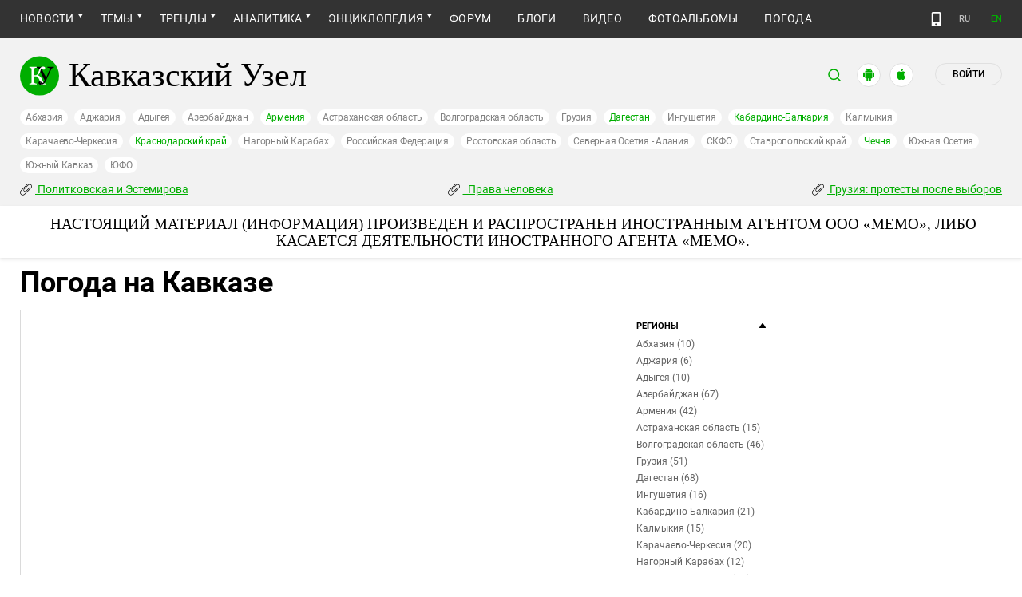

--- FILE ---
content_type: text/html; charset=utf-8
request_url: https://www.kavkaz-uzel.eu/weather/regions/stavropol/cities/486
body_size: 14333
content:

<!DOCTYPE html>
<html>
  <head>
    <meta charset="utf-8">
    <title>Кавказский Узел</title>
      <meta name="description" content="Погода на Кавказе: Солнечнодольск" />
  <meta name="keywords" content="Новости, новости Украины, новости Дагестана, новости Кавказа, новости Чечни, новости Армении, новости Азербайджана, блоги" />

      <meta property="og:title" content=""/>
      <meta property="og:url" content="https://www.kavkaz-uzel.eu/weather/regions/stavropol/cities/486"/>
      <meta property="og:image" content="https://www.kavkaz-uzel.eu/images/logos/v3/big.png"/>
      <meta property="og:site_name" content="Кавказский Узел"/>
      <meta name="twitter:card" content="summary_large_image">
      <meta name="twitter:site" content="@c_knot">
      <meta name="twitter:creator" content="@caucasianknot">
      <meta name="twitter:title" content="">
      <meta name="twitter:image" content="https://www.kavkaz-uzel.eu/images/logos/v3/big.png">
    <meta name="format-detection" content="telephone=no">
    <meta name="viewport" content="width=device-width, initial-scale=1.0, user-scalable=no, minimum-scale=1.0, maximum-scale=1.0">
    <meta http-equiv="X-UA-Compatible" content="IE=edge">

    <meta name="csrf-param" content="authenticity_token" />
<meta name="csrf-token" content="kp4CKfmDz-_3f4A2wATvj5CPrxsKY72e11MTKbfmROyJ2EhYl4klTlOtDHzziNYCNnafU6bQusx3oTlppihYKw" />
    <link rel="stylesheet" href="/assets/greenpages_redesign_new/application-4e10d7329e6f710895ff57dbe82f0525ee2f157b08dd1f19321675fd993348be.css" media="all" />
    <script src="/assets/greenpages_redesign/application-439c76689aa773fb68e0f47835840a1c5181799dd1bfc7b1cabba15efe8b3667.js"></script>

    <meta name="apple-mobile-web-app-capable" content="yes">
    <meta name="apple-mobile-web-app-status-bar-style" content="#333333">
    <meta name="msapplication-TileColor" content="#ffffff">
    <meta name="msapplication-TileImage" content="/favicons/mstile-144x144.png">
    <meta name="theme-color" content="#333333">
    <meta name="apple-itunes-app" content="app-id=1154933161">
    <link rel="apple-touch-icon" sizes="152x152" href="/favicons/apple-touch-icon.png">
    <link rel="icon" type="image/png" href="/favicons/favicon-32x32.png" sizes="32x32">
    <link rel="icon" type="image/png" href="/favicons/favicon-16x16.png" sizes="16x16">
    <link rel="mask-icon" href="/favicons/safari-pinned-tab.svg" color="#000000">
    <link rel="manifest" href="/manifest.json">
    <!-- Google tag (gtag.js) -->
    <script async src="https://www.googletagmanager.com/gtag/js?id=G-0M53NZTY00"></script>
    <script>
      window.dataLayer = window.dataLayer || [];
      function gtag(){dataLayer.push(arguments);}
      gtag("js", new Date());
      gtag("config", "G-0M53NZTY00");
    </script>
    <script>window.yaContextCb = window.yaContextCb || []</script>
    <script src="https://yandex.ru/ads/system/context.js" async></script>


    
    <meta name="google-site-verification" content="g6ApcNXSmyIzab8bkGiPGQAESkFQh2L6x9Mooov5yAI" />

      <!-- Yandex.Metrika counter -->
 <script type="text/javascript">
    (function (d, w, c) {
        (w[c] = w[c] || []).push(function() {
            try {
                w.yaCounter23640679 = new Ya.Metrika({id:23640679,
                    webvisor:true,
                    clickmap:true,
                    trackLinks:true,
                    accurateTrackBounce:true});
            } catch(e) { }
        });

        var n = d.getElementsByTagName("script")[0],
                s = d.createElement("script"),
                f = function () { n.parentNode.insertBefore(s, n); };
        s.type = "text/javascript";
        s.async = true;
        s.src = (d.location.protocol == "https:" ? "https:" : "http:") + "//mc.yandex.ru/metrika/watch.js";

        if (w.opera == "[object Opera]") {
            d.addEventListener("DOMContentLoaded", f, false);
        } else { f(); }
    })(document, window, "yandex_metrika_callbacks");
</script>
<noscript><div><img src="//mc.yandex.ru/watch/23640679" style="position:absolute; left:-9999px;" alt="" /></div></noscript> 
<!-- /Yandex.Metrika counter -->

<!-- Rating@Mail.ru counter -->
<script type="text/javascript">
    var _tmr = _tmr || [];
    _tmr.push({id: "254038", type: "pageView", start: (new Date()).getTime()});
    (function (d, w, id) {
        if (d.getElementById(id)) return;
        var ts = d.createElement("script"); ts.type = "text/javascript"; ts.async = true; ts.id = id;
        ts.src = (d.location.protocol == "https:" ? "https:" : "http:") + "//top-fwz1.mail.ru/js/code.js";
        var f = function () {var s = d.getElementsByTagName("script")[0]; s.parentNode.insertBefore(ts, s);};
        if (w.opera == "[object Opera]") { d.addEventListener("DOMContentLoaded", f, false); } else { f(); }
    })(document, window, "topmailru-code");
</script>
<noscript><div style="position:absolute;left:-10000px;">
  <img src="//top-fwz1.mail.ru/counter?id=254038;js=na" style="border:0;" height="1" width="1" alt="Рейтинг@Mail.ru" />
</div></noscript>
<!-- //Rating@Mail.ru counter -->


    <script>
      $.trumbowyg.svgPath = "/assets/trumbowyg/images/icons-20301c3918b7265ddbdbcd6fa597795501938dbc62f6db6b7d362a096d6815e0.svg";
    </script>
    <script id="currentUserHeaderTemplate" type="text/template">
      <a class="e-user-name" rel="nofollow" href="{{=user_path}}">
        <span class="e-user-name_text">{{=login}}</span>
        <sup class="answer_count e-user-name_count" title="Количество ответов на комментарии">{{=answers_count}}</sup>
      </a>
      <a rel="nofollow" href="/admin" data-admin_control="" style="display: none;" >Админка</a>
      <a rel="nofollow" href="/accounts/logout">Выйти</a>
    </script>
    <script type="text/template" id="CommentListTempl">
  <div id="comment-list"></div>
  <div class="new_comment_js"></div>
</script>

<script type="text/template" id="bComment">
  <div id="{{= comment.dom_id}}" data-list_position="{{= comment.list_position}}" class="comments-item comments-left{{=comment.depth}}">

    <div class="estimate"> </div>

    {{if (comment.author){ }}
      <div class="avatar">
        <img alt="" src="{{= comment.author.avatar_path }}">
      </div>
    {{ } }}

    <div class="text-comment">
      <div class="prev-comment ps">
        <span class="time">{{= comment.created_at_str }}</span>

        {{if (comment.author){ }}
          <a rel="nofollow" href="{{= comment.public_url }}">{{= comment.author.login }}</a>
          {{if (!comment.author.anonymous){ }}
            <span class="status">({{= comment.author.status }})</span>
          {{ } }}
        {{ } }}

        <a rel="nofollow" href="{{= comment.public_url }}">#</a>


        {{if (comment.can_destroy){ }}
          <a rel="nofollow" class="destroy btn-action-comment btn-action-comment_destroy" href="#" title="Удалить">
            <svg xmlns="https://www.w3.org/2000/svg" viewBox="0 0 24 24">
              <path d="M6 19a2 2 0 0 0 2 2h8a2 2 0 0 0 2-2V7H6v12m2.46-7.12l1.41-1.41L12 12.59l2.12-2.12 1.41 1.41L13.41 14l2.12 2.12-1.41 1.41L12 15.41l-2.12 2.12-1.41-1.41L10.59 14l-2.13-2.12M15.5 4l-1-1h-5l-1 1H5v2h14V4h-3.5z"/>
            </svg>
          </a>
        {{ } }}

        {{if (!comment.can_destroy && comment.can_hide){ }}
          <a rel="nofollow" class="action_hide btn-action-comment btn-action-comment_destroy" href="#" title="Удалить">
            <svg xmlns="https://www.w3.org/2000/svg" viewBox="0 0 24 24">
              <path d="M6 19a2 2 0 0 0 2 2h8a2 2 0 0 0 2-2V7H6v12m2.46-7.12l1.41-1.41L12 12.59l2.12-2.12 1.41 1.41L13.41 14l2.12 2.12-1.41 1.41L12 15.41l-2.12 2.12-1.41-1.41L10.59 14l-2.13-2.12M15.5 4l-1-1h-5l-1 1H5v2h14V4h-3.5z"/>
            </svg>
          </a>
        {{ } }}

        {{if (comment.can_edit){ }}
          <a rel="nofollow" class="edit btn-action-comment btn-action-comment_edit" href="#" title="Изменить">
            <svg xmlns="https://www.w3.org/2000/svg" viewBox="0 0 24 24">
              <path d="M19 19V5H5v14h14m0-16a2 2 0 0 1 2 2v14c0 1.11-.9 2-2 2H5a2 2 0 0 1-2-2V5a2 2 0 0 1 2-2h14m-2.3 6.35l-1 1-2.05-2.05 1-1c.21-.22.56-.22.77 0l1.28 1.28c.22.21.22.56 0 .77M7 14.94l6.06-6.06 2.06 2.06L9.06 17H7v-2.06z"/>
            </svg>
          </a>
        {{ } }}

        <span class="achievements_wrapper"></span>

        {{if (current_user.is_admin_role){ }}
          <!-- &nbsp;&nbsp; -->
          {{if (comment.author.anonymous){ }}
            {{var userUrl = "/admin/anon_users?id=" + comment.author.id;}}
          {{ } else { }}
            {{var userUrl = "/admin/users?filter[id]=" + comment.author.id;}}
          {{ } }}
          <a rel="nofollow" class="btn-action-comment btn-action-comment_edit-user" target='_blank' href="{{= userUrl}}" title="Редактирование пользователя">
            <!-- &aelig; -->
            <svg xmlns="https://www.w3.org/2000/svg" viewBox="0 0 24 24">
              <path d="M9 4a4 4 0 0 0-4 4 4 4 0 0 0 4 4 4 4 0 0 0 4-4 4 4 0 0 0-4-4m0 10c-2.67 0-8 1.33-8 4v2h11.08c-.05-.33-.08-.66-.08-1 0-1.5.5-3 1.41-4.2-1.53-.52-3.23-.8-4.41-.8m9 0c-.13 0-.24.09-.26.21l-.19 1.32c-.3.13-.59.29-.85.47l-1.24-.5c-.11 0-.24 0-.31.13l-1 1.73c-.06.11-.04.24.06.32l1.06.82c-.02.17-.03.33-.03.5 0 .17.01.33.03.5l-1.06.82c-.09.08-.12.21-.06.32l1 1.73c.06.13.19.13.31.13l1.24-.5c.26.18.54.35.85.47l.19 1.32c.02.12.12.21.26.21h2c.11 0 .22-.09.24-.21l.19-1.32c.3-.13.57-.29.84-.47l1.23.5c.13 0 .26 0 .33-.13l1-1.73c.06-.11.03-.24-.06-.32l-1.07-.82c.02-.17.04-.33.04-.5 0-.17-.01-.33-.04-.5l1.06-.82c.09-.08.12-.21.06-.32l-1-1.73c-.06-.13-.19-.13-.32-.13l-1.23.5c-.27-.18-.54-.35-.85-.47l-.19-1.32c-.01-.12-.12-.21-.23-.21m-1 3.5a1.5 1.5 0 0 1 1.5 1.5 1.5 1.5 0 0 1-1.5 1.5c-.84 0-1.5-.67-1.5-1.5a1.5 1.5 0 0 1 1.5-1.5z"/>
            </svg>
          </a>
        {{ } }}

        {{if (show_parent_comment_link && comment.parent_url){ }}
          <a rel="nofollow" href="{{= comment.parent_url }}" title="В ответ на комментарий"> &uArr; </a>
        {{ } }}

      </div>
      <div class="text-comment_content">{{= comment.body }}</div>
      <div class="text-comment_ans">
        {{if (comment.can_new){ }}
          <a rel="nofollow" href="#" class="answer btn-action-comment btn-action-comment_answer" title="Ответить">Ответить</a>
        {{ } }}
      </div>
    </div>
    <div id="comment_editor_{{=comment.id}}"></div>
  </div>
</script>

<script id="eComment" type="text/template">
  <form class="row form-comment">
    <div class="form-comment-title ps">
      Комментирование через кавказский узел
    </div>
    <div class="form-comment-left">
      <div class="span2 form-comment_avatar">
        <div class="user_avatar"><img alt="" src="{{= current_user.avatar_path}}"></div>
        <p><a rel="nofollow" href="{{= current_user.user_path}}">{{= current_user.login}}</a></p>
        <em {{= current_user.status ? "" : "hidden"}}>({{= current_user.status}})</em>
      </div>
    </div>

    <div class="form-comment-right">
      <div>
        <textarea name="comment[body]" data-trumbowyg>{{= body}}</textarea>
      </div>
      <div class="form-comment_buttons ps">
            <a target="_blank" class="button-reg" href="/accounts/sign_up">Регистрация</a>
        <a rel="nofollow" href="#" class="cancel button-anon">Отменить</a>
      </div>
    </div>
  </form>
</script>

<script id="AchievementListTemplate" type="text/template">
  <a rel="nofollow" class="achievements btn-action-comment btn-action-comment_achievements" href="#" title="Награды">
    <svg xmlns="https://www.w3.org/2000/svg" viewBox="0 0 24 24" class="for-positive">
      <path d="M20.2 2H18c-.9 0-2 1-2 2H8c0-1-1.1-2-2-2H2v9c0 1 1 2 2 2h2.2c.4 2 1.7 3.7 4.8 4v2.1c-2.2.2-3 1.3-3 2.6v.3h8v-.3c0-1.3-.8-2.4-3-2.6V17c3.1-.3 4.4-2 4.8-4H20c1 0 2-1 2-2V2h-1.8M4 11V4h2v7H4m16 0h-2V4h2v7z"/>
    </svg>
    <svg xmlns="https://www.w3.org/2000/svg" viewBox="0 0 24 24" class="for-negative">
      <path d="M17 13H7v-2h10m-5-9A10 10 0 0 0 2 12a10 10 0 0 0 10 10 10 10 0 0 0 10-10A10 10 0 0 0 12 2z"/>
    </svg>
  </a>
</script>

<script id="AchievementShowTemplate" type="text/template">
  <div class="b-achievements-item {{= achievement.value > 0 ? 'is-positive' : 'is-negative' }}">
    <div class="item-name">{{= achievement.title}}&nbsp;(<b>{{= achievement.value}}</b>)</div>
    {{if (achievement.description){ }}
      <div class="item-description">{{= achievement.description}}</div>
    {{ } }}
    <div class="item-date">{{= achievement.created_at}}</div>
  </div>
</script>


      <link rel="stylesheet" href="/assets/greenpages_redesign/framed_bootstrap-02fa6c5b72b61bb34ec2b6f39023374240a41a1ec117e6f29523921821e88bd6.css" media="screen" />

  </head>

  <body class=" lang="ru">

    <header class="ps header-main">
      <div class="download-app">
  <a href="#" class="sb-close">×</a>
  <img src="/images/manifest/logoCUmini.png" class="download-app-img">
  <div class="download-app-title">
    <h3>Кавказский узел</h3>
    <div class="download-app-hint">Скачайте приложение&nbsp;— работает без&nbsp;VPN!</div>
  </div>
  <a href="https://itunes.apple.com/ru/app/kavkazskij-uzel/id1154933161?mt=8" target="_blank" class="apple-download-app download-app-link">Скачать</a>
  <a href="https://play.google.com/store/apps/details?id=ru.sambino.ionic&hl=ru&gl=US" target="_blank" class="android-download-app download-app-link">Скачать</a>
</div>

      <div class="top-menu ps">
        <div class="menu-show"></div>
        <div class="wrapper">
          <div class="navbar ps">
            <div class="fixed-logo"></div>
            <ul class="navbar-list"><li class="is-sub news" data-menu_id="news"><a href="/rubric/10">Новости</a><ul class="sub-menu"><li data-menu_id="lenta" class="lenta"><a class="" href="/rubric/11">Лента новостей</a></li><li data-menu_id="chronic" class="chronic"><a class="" href="/rubric/1">Хроники</a></li><li data-menu_id="digest" class="digest"><a class="" href="/rubric/12">Дайджест СМИ</a></li><li data-menu_id="announce" class="announce"><a class="" href="/rubric/13">Анонсы событий</a></li></ul></li><li class="is-sub main_themes categories_menu" data-menu_id="categories_menu"><a href="/categories">Темы</a><ul class="sub-menu"><li data-menu_id="menu_category_10" class="menu_category_10"><a href="/category/human-rights"> Права человека</a></li><li data-menu_id="menu_category_1" class="menu_category_1"><a href="/category/crime">Преступность</a></li><li data-menu_id="menu_category_7" class="menu_category_7"><a href="/category/culture">Культура</a></li><li data-menu_id="menu_category_3" class="menu_category_3"><a href="/category/conflicts">Конфликты</a></li><li data-menu_id="menu_category_6" class="menu_category_6"><a href="/category/politics">Политика</a></li><li data-menu_id="menu_category_2" class="menu_category_2"><a href="/category/society">Общество</a></li><li data-menu_id="menu_category_4" class="menu_category_4"><a href="/category/nature">Природа и экология</a></li><li data-menu_id="menu_category_8" class="menu_category_8"><a href="/category/incidents">Происшествия</a></li><li data-menu_id="menu_category_9" class="menu_category_9"><a href="/category/economics">Экономика</a></li><li data-menu_id="menu_category_14" class="menu_category_14"><a href="/category/tourism">Туризм</a></li></ul></li><li class="is-sub trends_menu" data-menu_id="trends_menu"><a href="/categories">Тренды</a><ul class="sub-menu"><li data-menu_id="menu_category_18" class="menu_category_18"><a href="/category/politkovskaya_estemirova">Политковская и Эстемирова</a></li><li data-menu_id="menu_category_2246" class="menu_category_2246"><a href="/category/Caucasus_for_Palestine">Кавказ за Палестину</a></li><li data-menu_id="menu_category_197" class="menu_category_197"><a href="/category/Whom_the_Caucasus_makes_to_apologize">Кого Кавказ извиняться заставляет</a></li><li data-menu_id="menu_category_2248" class="menu_category_2248"><a href="/category/stalin_deportations">Сталинские депортации</a></li><li data-menu_id="menu_category_3260" class="menu_category_3260"><a href="/category/Georgia_elections_amid_protests">Грузия: протесты после выборов</a></li><li data-menu_id="menu_category_2256" class="menu_category_2256"><a href="/category/ecological_disaster_Kuban">Экокатастрофа на Кубани</a></li><li data-menu_id="menu_category_2257" class="menu_category_2257"><a href="/category/collapse_Baku_and_Moscow">Крушение связей Баку и Москвы</a></li><li data-menu_id="menu_category_3261" class="menu_category_3261"><a href="/category/The_struggle_for_500_rubles">Борьба за 500 рублей на Кавказе</a></li><li data-menu_id="menu_category_33" class="menu_category_33"><a href="/category/circassianquestion">Черкесский вопрос</a></li><li data-menu_id="menu_category_2253" class="menu_category_2253"><a href="/category/The_fight_Kadyrov_and_Wildberries">Схватка Кадырова и Wildberries</a></li><li data-menu_id="menu_category_3259" class="menu_category_3259"><a href="/category/elections-2025_south">Выборы-2025: Юг России</a></li><li data-menu_id="menu_category_1221" class="menu_category_1221"><a href="/category/Yerevan_and_Baku_redistribute_borders">Ереван и Баку делят границы</a></li><li data-menu_id="menu_category_1231" class="menu_category_1231"><a href="/category/elimination_of_memorials">Ликвидация "Мемориалов"*</a></li><li data-menu_id="menu_category_144" class="menu_category_144"><a href="/category/dissent_in_Chechnya">Инакомыслие в Чечне</a></li><li data-menu_id="menu_category_86" class="menu_category_86"><a href="/category/ngo_activists_pursuit">Преследование активистов</a></li><li data-menu_id="menu_category_129" class="menu_category_129"><a href="/category/Myths_and_the_truth_about_the_Victory">Мифы и правда о победе</a></li><li data-menu_id="menu_category_164" class="menu_category_164"><a href="/category/Justice_Department_against_Jehovahs_Witnesses">Минюст против Свидетелей Иеговы</a></li><li data-menu_id="menu_category_101" class="menu_category_101"><a href="/category/abkhazia_crisis">Кризис в Абхазии</a></li><li data-menu_id="menu_category_1237" class="menu_category_1237"><a href="/category/the_struggle_of_Kadyrov_and_Yangulbayev">Борьба Кадырова с Янгулбаевыми</a></li><li data-menu_id="menu_category_105" class="menu_category_105"><a href="/category/act_of_terror_in_beslan_20_years">20 лет теракту в Беслане</a></li><li data-menu_id="menu_category_2249" class="menu_category_2249"><a href="/category/Georgia_agents_and_protests">Грузия: иноагенты и протесты</a></li><li data-menu_id="menu_category_145" class="menu_category_145"><a href="/category/Karabakh_bad_peace_or_war">Карабах: худой мир или война?</a></li><li data-menu_id="menu_category_19" class="menu_category_19"><a href="/category/terakty-v-moskve">Теракты в Москве и на Кавказе</a></li><li data-menu_id="menu_category_220" class="menu_category_220"><a href="/category/Jabiev_murdered_protests_and_crisis">Убийство Джабиева: протесты и кризис</a></li><li data-menu_id="menu_category_79" class="menu_category_79"><a href="/category/akhmednabiev_murder">Убийство Ахмеднабиева</a></li><li data-menu_id="menu_category_2243" class="menu_category_2243"><a href="/category/mobilization_protests">Мобилизация и протесты</a></li><li data-menu_id="menu_category_198" class="menu_category_198"><a href="/category/Tumso_protiv_kadyrovtsev">Тумсо против кадыровцев    </a></li><li data-menu_id="menu_category_1233" class="menu_category_1233"><a href="/category/Saakashvili_under_trial">Саакашвили под судом</a></li><li data-menu_id="menu_category_126" class="menu_category_126"><a href="/category/Nemtsov">Немцов</a></li></ul></li><li class="is-sub analitics" data-menu_id="analitics"><a href="/rubric/20">Аналитика</a><ul class="sub-menu"><li data-menu_id="articles" class="articles"><a class="" href="/rubric/2">Статьи</a></li><li data-menu_id="reports" class="reports"><a class="" href="/rubric/21">Доклады</a></li><li data-menu_id="public" class="public"><a class="" href="/rubric/22">Публицистика</a></li><li data-menu_id="interview" class="interview"><a class="" href="/rubric/23">Интервью</a></li><li data-menu_id="stats_of_victims" class="stats_of_victims"><a class="" href="/rubric/1103">Северный Кавказ - статистика жертв</a></li></ul></li><li class="is-sub encyclopaedia" data-menu_id="encyclopaedia"><a href="/rubric/40">Энциклопедия</a><ul class="sub-menu"><li data-menu_id="sprav" class="sprav"><a class="" href="/rubric/41">Справочник</a></li><li data-menu_id="person" class="person"><a class="" href="/rubric/42">Персоналии</a></li><li data-menu_id="bookshelf" class="bookshelf"><a class="" href="/rubric/4">Книжная полка</a></li><li data-menu_id="norma" class="norma"><a class="" href="/rubric/43">Нормативные акты</a></li><li data-menu_id="docs" class="docs"><a class="" href="/rubric/44">Документы организаций</a></li></ul></li><li data-menu_id="forum" class="forum"><a href="/forum/sections">Форум</a></li><li data-menu_id="blogs" class="blogs"><a href="/blog_posts">Блоги</a></li><li data-menu_id="video" class="video"><a href="/videos">Видео</a></li><li data-menu_id="photos" class="photos"><a href="/photo_albums">Фотоальбомы</a></li><li data-menu_id="weather" class="weather"><a href="/weather/regions">Погода</a></li></ul>
            <div class="planet">
              <div class="planet-ico"></div>
              <div class="planet-in ps">
                <div class="geo-list ps">
                  <ul class="planet-list sub-height set-scroll">
                    <li class=""><a href="/abkhasia">Абхазия</a></li><li class=""><a href="/adjaria">Аджария</a></li><li class=""><a href="/adygeia">Адыгея</a></li><li class=""><a href="/azerbaijan">Азербайджан</a></li><li class=""><a href="/armenia">Армения</a></li><li class=""><a href="/astrakhan">Астраханская область</a></li><li class=""><a href="/volgograd">Волгоградская область</a></li><li class=""><a href="/georgia">Грузия</a></li><li class=""><a href="/dagestan">Дагестан</a></li><li class=""><a href="/ingushetia">Ингушетия</a></li><li class=""><a href="/kabardino-balkaria">Кабардино-Балкария</a></li><li class=""><a href="/kalmykia">Калмыкия</a></li><li class=""><a href="/karachaevo-cherkesia">Карачаево-Черкесия</a></li><li class=""><a href="/krasnodar">Краснодарский край</a></li><li class=""><a href="/karabakh">Нагорный Карабах</a></li><li class=""><a href="/russia">Российская Федерация</a></li><li class=""><a href="/rostov">Ростовская область</a></li><li class=""><a href="/north-osetia">Северная Осетия - Алания</a></li><li class=""><a href="/northdistrict">СКФО</a></li><li class=""><a href="/stavropol">Ставропольский край</a></li><li class=""><a href="/chechnya">Чечня</a></li><li class=""><a href="/south-osetia">Южная Осетия</a></li><li class=""><a href="/south-caucasus">Южный Кавказ</a></li><li class=""><a href="/southdistrict">ЮФО</a></li>
                  </ul>
                </div>
              </div>
            </div>
              <a class="mdi mdi-cellphone-basic" title="Лёгкая версия" href="https://m.kavkaz-uzel.eu/"></a>
            <div class="lang">
                <span class="lang__item">RU</span>
                <a href="https://www.eng.kavkaz-uzel.eu" class="lang__item" title="Переключиться на английскую версию">EN</a>
            </div>
          </div>
        </div>
          <div class="hot-news-fixed">
            <div class="header ps">
              <div class="wrapper">
                <div class="header-in ps">
                  <div class="not-news_inner ps">
  <ul>
    
      <li>
        <a class="hotnews-item hotnews-item_rubric" title="Политковская и Эстемирова" href="/category/politkovskaya_estemirova"><i class='mdi mdi-attachment'></i>&nbsp;Политковская и Эстемирова</a>
      </li>
    
      <li>
        <a class="hotnews-item hotnews-item_rubric" title=" Права человека" href="/category/human-rights"><i class='mdi mdi-attachment'></i>&nbsp; Права человека</a>
      </li>
    
      <li>
        <a class="hotnews-item hotnews-item_rubric" title="Грузия: протесты после выборов" href="/category/Georgia_elections_amid_protests"><i class='mdi mdi-attachment'></i>&nbsp;Грузия: протесты после выборов</a>
      </li>
    

    
  </ul>
</div>



  <style type="text/css">
    .menu-container nav ul.dropdown-menu li.menu_category_18, .menu-container nav ul.dropdown-menu li.menu_category_10, .menu-container nav ul.dropdown-menu li.menu_category_3260 {
      position: absolute;
      left: -1300px;
      display: none;
    }
  </style>


                </div>
              </div>
            </div>
          </div>
      </div>

      <div class="header header-static ps">
        <div class="wrapper">
          <div class="header-in ps">
            <div class="header-top ps">
              <div class="logo">
                <div class="logo-case ps">
                  <img src="/assets/redesign/logo-789965aa18f9e893806de4f08f9846bfcb5d6888b483ca884fd888cace4bef8b.svg" alt="" class="logo-img">
                  <a href="https://www.kavkaz-uzel.eu/"><span>Кавказский Узел</span></a>
                </div>
              </div>
              <div class="user-bar">
                <div class="user-bar__search"><span>поиск</span>
  <div class="ps">
    <div class="show-search search-tgl"></div>
    <div class="b-header_search is-show" id="search_input">
      <form action="/search" method="get" class="b-header_search-form">
        <input name="context" value="" type="hidden">
        <input class="search-input" name="keywords" type="text" autocomplete="on" placeholder="поиск по Кавказскому Узлу" title="поиск по Кавказскому Узлу">
        <button class="search-btn" type="submit"></button>
      </form>
    </div>
  </div>
</div>

                <a href="https://play.google.com/store/apps/details?id=ru.sambino.ionic" target="_blank" class="user-bar__app2"></a>
                <a href="https://itunes.apple.com/ru/app/kavkazskij-uzel/id1154933161?mt=8" target="_blank" class="user-bar__app3"></a>
                  <a href="/accounts/login" class="user-bar__login md">Войти</a>
  <a href="/accounts/login" class="user-bar__login sm"></a>

                <div class="x"></div>
              </div>
            </div>
            <div class="menu-btn show-menu">Меню</div>
            <div class="regions ps">
              <a class="" href="/abkhasia">Абхазия</a><a class="" href="/adjaria">Аджария</a><a class="" href="/adygeia">Адыгея</a><a class="" href="/azerbaijan">Азербайджан</a><a class=" green" href="/armenia">Армения</a><a class="" href="/astrakhan">Астраханская область</a><a class="" href="/volgograd">Волгоградская область</a><a class="" href="/georgia">Грузия</a><a class=" green" href="/dagestan">Дагестан</a><a class="" href="/ingushetia">Ингушетия</a><a class=" green" href="/kabardino-balkaria">Кабардино-Балкария</a><a class="" href="/kalmykia">Калмыкия</a><a class="" href="/karachaevo-cherkesia">Карачаево-Черкесия</a><a class=" green" href="/krasnodar">Краснодарский край</a><a class="" href="/karabakh">Нагорный Карабах</a><a class="" href="/russia">Российская Федерация</a><a class="" href="/rostov">Ростовская область</a><a class="" href="/north-osetia">Северная Осетия - Алания</a><a class="" href="/northdistrict">СКФО</a><a class="" href="/stavropol">Ставропольский край</a><a class=" green" href="/chechnya">Чечня</a><a class="" href="/south-osetia">Южная Осетия</a><a class="" href="/south-caucasus">Южный Кавказ</a><a class="" href="/southdistrict">ЮФО</a>
            </div>

            <div class="not-news_inner ps">
  <ul>
    
      <li>
        <a class="hotnews-item hotnews-item_rubric" title="Политковская и Эстемирова" href="/category/politkovskaya_estemirova"><i class='mdi mdi-attachment'></i>&nbsp;Политковская и Эстемирова</a>
      </li>
    
      <li>
        <a class="hotnews-item hotnews-item_rubric" title=" Права человека" href="/category/human-rights"><i class='mdi mdi-attachment'></i>&nbsp; Права человека</a>
      </li>
    
      <li>
        <a class="hotnews-item hotnews-item_rubric" title="Грузия: протесты после выборов" href="/category/Georgia_elections_amid_protests"><i class='mdi mdi-attachment'></i>&nbsp;Грузия: протесты после выборов</a>
      </li>
    

    
  </ul>
</div>



  <style type="text/css">
    .menu-container nav ul.dropdown-menu li.menu_category_18, .menu-container nav ul.dropdown-menu li.menu_category_10, .menu-container nav ul.dropdown-menu li.menu_category_3260 {
      position: absolute;
      left: -1300px;
      display: none;
    }
  </style>


          </div>
        </div>
          <div class="inoagenty">
            <div class="inoagenty-inner">
              НАСТОЯЩИЙ МАТЕРИАЛ (ИНФОРМАЦИЯ) ПРОИЗВЕДЕН И РАСПРОСТРАНЕН ИНОСТРАННЫМ АГЕНТОМ ООО «МЕМО», ЛИБО КАСАЕТСЯ ДЕЯТЕЛЬНОСТИ ИНОСТРАННОГО АГЕНТА «МЕМО».
            </div>
          </div>
      </div>

    </header>

      <div class="ps">
    <div class="wrapper">
      <div class="content ps">
        <div class="page ps">
          


<div id="cityBalloonContent" class="w-city-balloon-content">
  
<!-- big forecast over map -->
<div class="w-over">
  <div class="w-close"></div>
  <div class="w-town">Солнечнодольск</div>
</div>
<div class="w-data-forecast">
  <div class="w-tabs">
    <a class="w-tab-link active" data-tab-class=".w-today" href="#">Сегодня</a>
    <a class="w-tab-link" data-tab-class=".w-forecast" href="#">Прогноз</a>
  </div>
  <div class="w-city-forecast">
    <div class="w-today w-today-forecast active">
      <div class="w-t-date">20 января</div>
      <div class="w-today-d w-t-day">
        <div class="w-t-head">День:</div>
        <div class="w-t-temp">-4</div>
        <div class="w-t-cond">
          <img alt="Переменная облачность." title="Переменная облачность." src="/assets/weather/new/2-ee90f3d0077e3df81b5e51e86af3d68dc91e8ab42b105b2f0e48846eafb1e627.gif" />
          Переменная облачность.
        </div>
        <div class="w-t-other">
          Ветер: западный, 1 м/с<br>
          Давление: 755 мм рт.ст.<br>
          Осадки: 0 мм
        </div>
      </div>
      <div class="w-today-d w-t-night">
        <div class="w-t-temp">-10</div>
        <div class="w-t-cond">
          <img alt="Переменная облачность." title="Переменная облачность." src="/assets/weather/new/n2-e23937bf323c1d50c633f986387b614afe59f2f834f6f975db9e0e3e03e0dd9e.gif" />
          Переменная облачность.
        </div>
        <div class="w-t-other">
          Ветер: северо-восточный, 1 м/с<br>
          Давление: 756 мм рт.ст.<br>
          Осадки: 0 мм
        </div>
      </div>
      <div class="w-today-d w-t-form">
        <a class="btn btn-small" data-remote="true" href="/weather/new/486">Корректировать данные</a>
      </div>
    </div>
    <div class="w-forecast w-today-forecast">
      <table>
        <tr>
          <th>&nbsp;</th>
          <th>день</th>
          <th>ночь</th>
        </tr>
          <tr>
            <td class="f-date"><span>20.01</span></td>
            <td class="f-day">
              <div class="w-f-temp">-4</div>
              <div class="w-f-cond">
                <img alt="Переменная облачность." title="Переменная облачность." src="/assets/weather/new/small/2-2a38ee205abdc860131093d02791d2c831afd44d661e255f59d54320ec017e28.gif" />
              </div>
              <div class="w-wind">
                <img alt="западный" title="Ветер: западный" src="/assets/weather/new/wind/w-0ecf1ce4cc30c85e78f929590d338bbd70cd788abea62dbc01319ac540ac875e.gif" />
                1<br>м/с
              </div>
              <div class="w-f-small">755<br>мм рт.ст.</div>
              <div class="w-f-small">0<br>мм</div>
            </td>
            <td class="f-night">
              <div class="w-f-temp">-10</div>
              <div class="w-f-cond">
                <img alt="Переменная облачность." title="Переменная облачность." src="/assets/weather/new/small/n2-f2f7497e39406d069d56ce55a5dabf96ad10062b324cdd51f13ba6dc051e14d1.gif" />
              </div>
              <div class="w-wind">
                <img alt="северо-восточный" title="Ветер: северо-восточный" src="/assets/weather/new/wind/n-e-81238ec003f97f946c020e620517e516a1e20df94dc9b43fb4ef21e0af2f43df.gif" />
                1<br>м/с
              </div>
              <div class="w-f-small">756<br>мм рт.ст.</div>
              <div class="w-f-small">0<br>мм</div>
            </td>
          </tr>
          <tr>
            <td class="f-date"><span>21.01</span></td>
            <td class="f-day">
              <div class="w-f-temp">-2</div>
              <div class="w-f-cond">
                <img alt="Переменная облачность." title="Переменная облачность." src="/assets/weather/new/small/2-2a38ee205abdc860131093d02791d2c831afd44d661e255f59d54320ec017e28.gif" />
              </div>
              <div class="w-wind">
                <img alt="юго-западный" title="Ветер: юго-западный" src="/assets/weather/new/wind/s-w-cc81d968df92c87e66c0b1913863c097c03c30e74ab94a859fc6a4a387f33940.gif" />
                2<br>м/с
              </div>
              <div class="w-f-small">755<br>мм рт.ст.</div>
              <div class="w-f-small">0<br>мм</div>
            </td>
            <td class="f-night">
              <div class="w-f-temp">-8</div>
              <div class="w-f-cond">
                <img alt="Облачно." title="Облачно." src="/assets/weather/new/small/n10-8e1a8f92a31820ed39657899afabd1ef8904af206cade5f14339948c42e2b95b.gif" />
              </div>
              <div class="w-wind">
                <img alt="западный" title="Ветер: западный" src="/assets/weather/new/wind/w-0ecf1ce4cc30c85e78f929590d338bbd70cd788abea62dbc01319ac540ac875e.gif" />
                1<br>м/с
              </div>
              <div class="w-f-small">756<br>мм рт.ст.</div>
              <div class="w-f-small">0<br>мм</div>
            </td>
          </tr>
          <tr>
            <td class="f-date"><span>22.01</span></td>
            <td class="f-day">
              <div class="w-f-temp">+3</div>
              <div class="w-f-cond">
                <img alt="Переменная облачность." title="Переменная облачность." src="/assets/weather/new/small/2-2a38ee205abdc860131093d02791d2c831afd44d661e255f59d54320ec017e28.gif" />
              </div>
              <div class="w-wind">
                <img alt="восточный" title="Ветер: восточный" src="/assets/weather/new/wind/e-78e44368c2ba9476ed2fa28f7ec0e2fd1b0aa056c4717efaa223b7f7638005e3.gif" />
                2<br>м/с
              </div>
              <div class="w-f-small">749<br>мм рт.ст.</div>
              <div class="w-f-small">0<br>мм</div>
            </td>
            <td class="f-night">
              <div class="w-f-temp">-7</div>
              <div class="w-f-cond">
                <img alt="Переменная облачность." title="Переменная облачность." src="/assets/weather/new/small/n2-f2f7497e39406d069d56ce55a5dabf96ad10062b324cdd51f13ba6dc051e14d1.gif" />
              </div>
              <div class="w-wind">
                <img alt="юго-восточный" title="Ветер: юго-восточный" src="/assets/weather/new/wind/s-e-5ec596147bb378ee7f349da52d25f30eb1cb380585da8da9ae9636c515add965.gif" />
                1<br>м/с
              </div>
              <div class="w-f-small">753<br>мм рт.ст.</div>
              <div class="w-f-small">0<br>мм</div>
            </td>
          </tr>
          <tr>
            <td class="f-date"><span>23.01</span></td>
            <td class="f-day">
              <div class="w-f-temp">-1</div>
              <div class="w-f-cond">
                <img alt="Облачно, снег." title="Облачно, снег." src="/assets/weather/new/small/17-370b6c8805a968309c48866b1e65e28ef4ef1b03a0c80bbc9c94ba95fe0d50c8.gif" />
              </div>
              <div class="w-wind">
                <img alt="восточный" title="Ветер: восточный" src="/assets/weather/new/wind/e-78e44368c2ba9476ed2fa28f7ec0e2fd1b0aa056c4717efaa223b7f7638005e3.gif" />
                3<br>м/с
              </div>
              <div class="w-f-small">745<br>мм рт.ст.</div>
              <div class="w-f-small">0<br>мм</div>
            </td>
            <td class="f-night">
              <div class="w-f-temp">-2</div>
              <div class="w-f-cond">
                <img alt="Облачно." title="Облачно." src="/assets/weather/new/small/n10-8e1a8f92a31820ed39657899afabd1ef8904af206cade5f14339948c42e2b95b.gif" />
              </div>
              <div class="w-wind">
                <img alt="северо-восточный" title="Ветер: северо-восточный" src="/assets/weather/new/wind/n-e-81238ec003f97f946c020e620517e516a1e20df94dc9b43fb4ef21e0af2f43df.gif" />
                3<br>м/с
              </div>
              <div class="w-f-small">744<br>мм рт.ст.</div>
              <div class="w-f-small">0<br>мм</div>
            </td>
          </tr>
          <tr>
            <td class="f-date"><span>24.01</span></td>
            <td class="f-day">
              <div class="w-f-temp">+0</div>
              <div class="w-f-cond">
                <img alt="Облачно, умеренные осадки в виде дождя и снега." title="Облачно, умеренные осадки в виде дождя и снега." src="/assets/weather/new/small/15-8c841c30125f4ab9691fccd3e7beedc3148c0388c82bedf14edbe5e34a8f93c9.gif" />
              </div>
              <div class="w-wind">
                <img alt="восточный" title="Ветер: восточный" src="/assets/weather/new/wind/e-78e44368c2ba9476ed2fa28f7ec0e2fd1b0aa056c4717efaa223b7f7638005e3.gif" />
                3<br>м/с
              </div>
              <div class="w-f-small">747<br>мм рт.ст.</div>
              <div class="w-f-small">6<br>мм</div>
            </td>
            <td class="f-night">
              <div class="w-f-temp">-2</div>
              <div class="w-f-cond">
                <img alt="Облачно, снег." title="Облачно, снег." src="/assets/weather/new/small/n17-a2e8bd4239f412443eb91ac510a97adb7827b03d71ba86ca5235e4dd7728f216.gif" />
              </div>
              <div class="w-wind">
                <img alt="восточный" title="Ветер: восточный" src="/assets/weather/new/wind/e-78e44368c2ba9476ed2fa28f7ec0e2fd1b0aa056c4717efaa223b7f7638005e3.gif" />
                3<br>м/с
              </div>
              <div class="w-f-small">746<br>мм рт.ст.</div>
              <div class="w-f-small">3<br>мм</div>
            </td>
          </tr>
      </table>
    </div>
  </div>
  <div class="clearfix"></div>
</div>
<!-- /big forecast -->

</div>

<div class="page-title ps">
  <h1>Погода на Кавказе</h1>
</div>


  <div class="w-left">
    <div id="region_map" class="w-map" data-region_permalink="stavropol" data-region_border_path="/weather/regions/stavropol.json"  data-city_id="486"></div>
  </div>
  <div class="w-right">
  <div class="w-title">
    РЕГИОНЫ
    <a href="#toggle" class="w-title_arrow"></a>
  </div>
  <div class="w-fold-container">
    <div class="w-list">
      <ul class="top">
    <li id="w_region_59" class="">
      <a href="/weather/regions/abkhasia">Абхазия (10)</a>
    </li>
    <li id="w_region_54" class="">
      <a href="/weather/regions/adjaria">Аджария (6)</a>
    </li>
    <li id="w_region_44" class="">
      <a href="/weather/regions/adygeia">Адыгея (10)</a>
    </li>
    <li id="w_region_49" class="">
      <a href="/weather/regions/azerbaijan">Азербайджан (67)</a>
    </li>
    <li id="w_region_40" class="">
      <a href="/weather/regions/armenia">Армения (42)</a>
    </li>
    <li id="w_region_61" class="">
      <a href="/weather/regions/astrakhan">Астраханская область (15)</a>
    </li>
    <li id="w_region_62" class="">
      <a href="/weather/regions/volgograd">Волгоградская область (46)</a>
    </li>
    <li id="w_region_45" class="">
      <a href="/weather/regions/georgia">Грузия (51)</a>
    </li>
    <li id="w_region_43" class="">
      <a href="/weather/regions/dagestan">Дагестан (68)</a>
    </li>
    <li id="w_region_58" class="">
      <a href="/weather/regions/ingushetia">Ингушетия (16)</a>
    </li>
    <li id="w_region_47" class="">
      <a href="/weather/regions/kabardino-balkaria">Кабардино-Балкария (21)</a>
    </li>
    <li id="w_region_60" class="">
      <a href="/weather/regions/kalmykia">Калмыкия (15)</a>
    </li>
    <li id="w_region_50" class="">
      <a href="/weather/regions/karachaevo-cherkesia">Карачаево-Черкесия (20)</a>
    </li>
    <li id="w_region_51" class="">
      <a href="/weather/regions/karabakh">Нагорный Карабах (12)</a>
    </li>
    <li id="w_region_41" class="">
      <a href="/weather/regions/rostov">Ростовская область (61)</a>
    </li>
    <li id="w_region_55" class="">
      <a href="/weather/regions/north-osetia">Северная Осетия - Алания (13)</a>
    </li>
    <li id="w_region_46" class="selected">
      <a href="/weather/regions/stavropol">Ставропольский край (45)</a>
    </li>
      <li>
        <ul class="internal">
            <li id="w_city_87" class="">
              <a href="/weather/regions/stavropol/cities/87">Александрийская</a>
            </li>
            <li id="w_city_88" class="">
              <a href="/weather/regions/stavropol/cities/88">Александровское</a>
            </li>
            <li id="w_city_103" class="">
              <a href="/weather/regions/stavropol/cities/103">Арзгир</a>
            </li>
            <li id="w_city_127" class="">
              <a href="/weather/regions/stavropol/cities/127">Благодарный</a>
            </li>
            <li id="w_city_134" class="">
              <a href="/weather/regions/stavropol/cities/134">Буденновск</a>
            </li>
            <li id="w_city_192" class="">
              <a href="/weather/regions/stavropol/cities/192">Георгиевск</a>
            </li>
            <li id="w_city_204" class="">
              <a href="/weather/regions/stavropol/cities/204">Горячеводский</a>
            </li>
            <li id="w_city_206" class="">
              <a href="/weather/regions/stavropol/cities/206">Грачёвка</a>
            </li>
            <li id="w_city_155" class="">
              <a href="/weather/regions/stavropol/cities/155">Дивное</a>
            </li>
            <li id="w_city_157" class="">
              <a href="/weather/regions/stavropol/cities/157">Донское</a>
            </li>
            <li id="w_city_15" class="">
              <a href="/weather/regions/stavropol/cities/15">Ессентуки</a>
            </li>
            <li id="w_city_181" class="">
              <a href="/weather/regions/stavropol/cities/181">Ессентукская</a>
            </li>
            <li id="w_city_587" class="">
              <a href="/weather/regions/stavropol/cities/587">Железноводск</a>
            </li>
            <li id="w_city_584" class="">
              <a href="/weather/regions/stavropol/cities/584">Зеленокумск</a>
            </li>
            <li id="w_city_208" class="">
              <a href="/weather/regions/stavropol/cities/208">Зольская</a>
            </li>
            <li id="w_city_231" class="">
              <a href="/weather/regions/stavropol/cities/231">Ивановское</a>
            </li>
            <li id="w_city_234" class="">
              <a href="/weather/regions/stavropol/cities/234">Изобильный</a>
            </li>
            <li id="w_city_224" class="">
              <a href="/weather/regions/stavropol/cities/224">Иноземцево</a>
            </li>
            <li id="w_city_226" class="">
              <a href="/weather/regions/stavropol/cities/226">Ипатово</a>
            </li>
            <li id="w_city_288" class="">
              <a href="/weather/regions/stavropol/cities/288">Кисловодск</a>
            </li>
            <li id="w_city_293" class="">
              <a href="/weather/regions/stavropol/cities/293">Кочубеевское</a>
            </li>
            <li id="w_city_305" class="">
              <a href="/weather/regions/stavropol/cities/305">Красногвардейское</a>
            </li>
            <li id="w_city_306" class="">
              <a href="/weather/regions/stavropol/cities/306">Краснокумское</a>
            </li>
            <li id="w_city_324" class="">
              <a href="/weather/regions/stavropol/cities/324">Курсавка</a>
            </li>
            <li id="w_city_325" class="">
              <a href="/weather/regions/stavropol/cities/325">Курская</a>
            </li>
            <li id="w_city_344" class="">
              <a href="/weather/regions/stavropol/cities/344">Левокумское</a>
            </li>
            <li id="w_city_341" class="">
              <a href="/weather/regions/stavropol/cities/341">Лермонтов</a>
            </li>
            <li id="w_city_342" class="">
              <a href="/weather/regions/stavropol/cities/342">Летняя Ставка</a>
            </li>
            <li id="w_city_347" class="">
              <a href="/weather/regions/stavropol/cities/347">Лысогорская</a>
            </li>
            <li id="w_city_372" class="">
              <a href="/weather/regions/stavropol/cities/372">Минеральные Воды</a>
            </li>
            <li id="w_city_369" class="">
              <a href="/weather/regions/stavropol/cities/369">Михайловск</a>
            </li>
            <li id="w_city_378" class="">
              <a href="/weather/regions/stavropol/cities/378">Надежда</a>
            </li>
            <li id="w_city_388" class="">
              <a href="/weather/regions/stavropol/cities/388">Невинномысск</a>
            </li>
            <li id="w_city_389" class="">
              <a href="/weather/regions/stavropol/cities/389">Незлобная</a>
            </li>
            <li id="w_city_17" class="">
              <a href="/weather/regions/stavropol/cities/17">Нефтекумск</a>
            </li>
            <li id="w_city_397" class="">
              <a href="/weather/regions/stavropol/cities/397">Новоалександровск</a>
            </li>
            <li id="w_city_404" class="">
              <a href="/weather/regions/stavropol/cities/404">Новопавловск</a>
            </li>
            <li id="w_city_406" class="">
              <a href="/weather/regions/stavropol/cities/406">Новоселицкое</a>
            </li>
            <li id="w_city_29" class="">
              <a href="/weather/regions/stavropol/cities/29">Пятигорск</a>
            </li>
            <li id="w_city_506" class="">
              <a href="/weather/regions/stavropol/cities/506">Светлоград</a>
            </li>
            <li id="w_city_427" class="">
              <a href="/weather/regions/stavropol/cities/427">Свободы</a>
            </li>
            <li id="w_city_486" class="selected">
              <a href="/weather/regions/stavropol/cities/486">Солнечнодольск</a>
            </li>
            <li id="w_city_12" class="capital">
              <a href="/weather/regions/stavropol/cities/12">Ставрополь</a>
            </li>
            <li id="w_city_497" class="">
              <a href="/weather/regions/stavropol/cities/497">Степное</a>
            </li>
            <li id="w_city_505" class="">
              <a href="/weather/regions/stavropol/cities/505">Суворовская</a>
            </li>
        </ul>
      </li>
    <li id="w_region_42" class="">
      <a href="/weather/regions/chechnya">Чечня (20)</a>
    </li>
    <li id="w_region_57" class="">
      <a href="/weather/regions/south-osetia">Южная Осетия (5)</a>
    </li>
</ul>

    </div>
    <div class="w-right-regions-about">
      <div class="w-links"><a href="/weather/regions">Весь Кавказ</a></div>
<div class="w-links"><a href="/weather/cities">Полный список</a></div>
<div class="w-links"><a href="/weather/about">Уникальность проекта</a></div>

    </div>
  </div>
</div>

<div class="regions-about">
  <div class="w-links"><a href="/weather/regions">Весь Кавказ</a></div>
<div class="w-links"><a href="/weather/cities">Полный список</a></div>
<div class="w-links"><a href="/weather/about">Уникальность проекта</a></div>

</div>
<div class="w-bottom">Данные предоставлены ООО “НПЦ “Мэп Мейкер” (сайт <a href="https://www.gismeteo.ru">www.gismeteo.ru</a>)</div>

        </div>
      </div>
    </div>
  </div>



    <footer class="ps">
      <div class="wrapper">
        <div class="footer ps">
          <div class="footer__top ps">
            <div class="footer__info ps">
              <div class="footer__policy">
                При цитировании информации гиперссылка на Интернет-СМИ &laquo;Кавказский узел&raquo; обязательна <br />
                Использование фото возможно только с предварительного согласия Интернет-СМИ &laquo;Кавказский узел&raquo;
              </div>
              <div class="footer__info-right">
                <div class="footer__info-links">
                  <a href="/articles/AboutCaucasianKnot">О нас</a>
                  <a href="/contact_form">Как связаться с нами</a>
                  <a href="/articles/Donations">Пожертвования</a>
                </div>
                <div class="footer__apps">
                  <a href="https://play.google.com/store/apps/details?id=ru.sambino.ionic" class="footer-app footer-app-1"></a>
                  <a href="https://itunes.apple.com/ru/app/kavkazskij-uzel/id1154933161?mt=8" class="footer-app footer-app-2"></a>
                </div>
              </div>
            </div>
          </div>
          <div class="footer__bottom ps">
            <div class="footer__copiright">
              <b>18+</b>&nbsp;&nbsp;&copy;&nbsp;&laquo;Кавказский Узел&raquo;
              <div class="b-footer_counters">
                  <!-- HotLog -->
<!--<script language="javascript">-->
<!--  hotlog_js="1.0";-->
<!--  hotlog_r=""+Math.random()+"&s=157313&im=101&r="+escape(document.referrer)+"&pg="+ escape(window.location.href);-->
<!--  document.cookie="hotlog=1; path=/"; hotlog_r+="&c="+(document.cookie?"Y":"N");-->
<!--</script>-->
<!--<script language="javascript1.1">-->
<!--  hotlog_js="1.1";hotlog_r+="&j="+(navigator.javaEnabled()?"Y":"N");-->
<!--</script>-->
<!--<script language="javascript1.2">-->
<!--  hotlog_js="1.2";-->
<!--  hotlog_r+="&wh="+screen.width+'x'+screen.height+"&px="+(((navigator.appName.substring(0,3)=="Mic"))?screen.colorDepth:screen.pixelDepth);-->
<!--</script>-->
<!--<script language="javascript1.3">-->
<!--  hotlog_js="1.3";-->
<!--</script>-->
<!--<script language="javascript">-->
<!--  hotlog_r+="&js="+hotlog_js;-->
<!--  var proto = (document.location.protocol == "https:" ? "https:" : "http:");-->
<!--  document.write("<a href='https://click.hotlog.ru/?157313' target='_top'><img "+" src='" + proto + "//hit6.hotlog.ru/cgi-bin/hotlog/count?"+hotlog_r+"&' border=0 width=88 height=31 alt=HotLog></a>");-->
<!--</script>-->
<!--<noscript>-->
<!--  <a href='https://click.hotlog.ru/?157313' target='_top'>-->
<!--    <img src="https://hit6.hotlog.ru/cgi-bin/hotlog/count?s=157313&im=101" border='0' width="88" height="31" alt="HotLog">-->
<!--  </a>-->
<!--</noscript>-->
<!-- /HotLog -->

<!-- Yandex.Metrika informer -->
<a href="https://metrika.yandex.ru/stat/?id=23640679&amp;from=informer"
target="_blank" rel="nofollow"><img src="https://informer.yandex.ru/informer/23640679/3_1_FFF0F0FF_E1D0D0FF_0_pageviews"
style="width:88px; height:31px; border:0;" alt="Яндекс.Метрика" title="Яндекс.Метрика: данные за сегодня (просмотры, визиты и уникальные посетители)" class="ym-advanced-informer" data-cid="23640679" data-lang="ru" /></a>
<!-- /Yandex.Metrika informer -->

              </div>
            </div>
            <a href="https://www.kavkaz-uzel.eu/articles/162647" class="footer__ruls">Правила поведения пользователей на интерактивных сервисах Кавказского Узла</a>
            <div class="footer__nets">
              <a href="https://t.me/cknot" target="_blank" class="footer__net net-1"></a>
              <a href="https://twitter.com/caucasianknot" target="_blank" class="footer__net net-5"></a>
              <a href="https://www.youtube.com/user/CaucasianKnot" target="_blank" class="footer__net net-10"></a>
              <a href="https://www.kavkaz-uzel.eu/articles.rss" target="_blank" class="footer__net net-9"></a>
              <span class="footer__net-lang">English:</span>
              <a href="https://www.youtube.com/user/CaucasianKnotEnglish" target="_blank" class="footer__net net-10"></a>
              <a href="https://twitter.com/CaucasianKnotEn" target="_blank" class="footer__net net-5"></a>
            </div>
          </div>
        </div>
      </div>
    </footer>

    <div class="clearfix"></div>

          <script>
              window._io_config = window._io_config || {};
              window._io_config["0.2.0"] = window._io_config["0.2.0"] || [];
              window._io_config["0.2.0"].push({
                  page_url: "https://www.kavkaz-uzel.eu/weather/regions/stavropol/cities/486",
                  page_url_canonical: "https://www.kavkaz-uzel.eu/weather/regions/stavropol/cities/486",
                  page_title: "",
                  page_type: "default",
                  page_language: "ru"
              });
          </script>

      


      <script type="text/javascript">
        $(function() {
          // var android = location.href.match(/#android$/) || navigator.userAgent.match(/Android/i) != null;
          var ios = location.href.match(/#iP(hone|od|ad)$/) || navigator.userAgent.match(/iP(hone|od|ad)/i) != null;

          if (ios){
              $.smartbanner({
                  title: "Хотите загрузить КУ на iPhone/iPad?",
                  author: "Кавказский Узел",
                  price: null,
                  appStoreLanguage: "ru",
                  button: "Скачать",
                  speedIn: 0,
                  speedOut: 0,
                  daysHidden: 1,
                  daysReminder: 99999,
                  force: ios ? "ios" : null,
                  inGooglePlay: "",
                  inAppStore: "",
                  icon: "/assets/mobile/icon-app-234949be133db762455506ae14a01c6ea8643edb44c29c9b7c3d1e96ab934d7f.png"
              });
          }
        });
      </script>
    
    
<script id='RateShowTemplate' type="text/template">

  {{if (can_rate){ }}
    <a rel="nofollow" href="" class="add">+</a>
    <a rel="nofollow" href="" class="minus">-</a>
  {{ } }}

  <p class="figures-top">{{=positive_rate}}</p>
  <p class="figures-bottom">{{=negative_rate}}</p>
  <div>
    {{ _.each(color_rows, function(row){ }}
    <span class="item1 {{= row.class}}"> </span>
    {{ }); }}
  </div>

  <strong>Оценить:</strong>

</script>

        <script src="https://api-maps.yandex.ru/2.1/?lang=ru-RU" type="text/javascript"></script>


  </body>
</html>





--- FILE ---
content_type: text/css
request_url: https://www.kavkaz-uzel.eu/assets/greenpages_redesign/framed_bootstrap-02fa6c5b72b61bb34ec2b6f39023374240a41a1ec117e6f29523921821e88bd6.css
body_size: 17714
content:
.bootstrap{/*!
 * Bootstrap v2.3.2
 *
 * Copyright 2012 Twitter, Inc
 * Licensed under the Apache License v2.0
 * https://www.apache.org/licenses/LICENSE-2.0
 *
 * Designed and built with all the love in the world @twitter by @mdo and @fat.
 */}.bootstrap .clearfix{*zoom:1}.bootstrap .clearfix:before,.bootstrap .clearfix:after{display:table;content:"";line-height:0}.bootstrap .clearfix:after{clear:both}.bootstrap article,.bootstrap aside,.bootstrap details,.bootstrap figcaption,.bootstrap figure,.bootstrap footer,.bootstrap header,.bootstrap hgroup,.bootstrap nav,.bootstrap section{display:block}.bootstrap audio,.bootstrap canvas,.bootstrap video{display:inline-block;*display:inline;*zoom:1}.bootstrap audio:not([controls]){display:none}.bootstrap html{font-size:100%;-webkit-text-size-adjust:100%;-ms-text-size-adjust:100%}.bootstrap a:focus{outline:thin dotted #333;outline:5px auto -webkit-focus-ring-color;outline-offset:-2px}.bootstrap a:hover,.bootstrap a:active{outline:0}.bootstrap sub,.bootstrap sup{position:relative;font-size:75%;line-height:0;vertical-align:baseline}.bootstrap sup{top:-0.5em}.bootstrap sub{bottom:-0.25em}.bootstrap img{max-width:100%;width:auto\9;height:auto;vertical-align:middle;border:0;-ms-interpolation-mode:bicubic}.bootstrap #map_canvas img,.bootstrap .google-maps img{max-width:none}.bootstrap button,.bootstrap input,.bootstrap select,.bootstrap textarea{margin:0;font-size:100%;vertical-align:middle}.bootstrap button,.bootstrap input{*overflow:visible;line-height:normal}.bootstrap button::-moz-focus-inner,.bootstrap input::-moz-focus-inner{padding:0;border:0}.bootstrap button,.bootstrap html input[type="button"],.bootstrap input[type="reset"],.bootstrap input[type="submit"]{-webkit-appearance:button;cursor:pointer}.bootstrap label,.bootstrap select,.bootstrap button,.bootstrap input[type="button"],.bootstrap input[type="reset"],.bootstrap input[type="submit"],.bootstrap input[type="radio"],.bootstrap input[type="checkbox"]{cursor:pointer}.bootstrap input[type="search"]{box-sizing:content-box;-webkit-appearance:textfield}.bootstrap input[type="search"]::-webkit-search-decoration,.bootstrap input[type="search"]::-webkit-search-cancel-button{-webkit-appearance:none}.bootstrap textarea{overflow:auto;vertical-align:top}@media print{.bootstrap *{text-shadow:none !important;color:#000 !important;background:transparent !important;box-shadow:none !important}.bootstrap a,.bootstrap a:visited{text-decoration:underline}.bootstrap a[href]:after{content:" (" attr(href) ")"}.bootstrap abbr[title]:after{content:" (" attr(title) ")"}.bootstrap .ir a:after,.bootstrap a[href^="javascript:"]:after,.bootstrap a[href^="#"]:after{content:""}.bootstrap pre,.bootstrap blockquote{border:1px solid #999;page-break-inside:avoid}.bootstrap thead{display:table-header-group}.bootstrap tr,.bootstrap img{page-break-inside:avoid}.bootstrap img{max-width:100% !important}@page{.bootstrap{margin:0.5cm}}.bootstrap p,.bootstrap h2,.bootstrap h3{orphans:3;widows:3}.bootstrap h2,.bootstrap h3{page-break-after:avoid}}.bootstrap body{margin:0;font-family:"Helvetica Neue", Helvetica, Arial, sans-serif;font-size:14px;line-height:20px;color:#333;background-color:#fff}.bootstrap a{color:#08c;text-decoration:none}.bootstrap a:hover,.bootstrap a:focus{color:#005580;text-decoration:underline}.bootstrap .img-rounded{border-radius:6px}.bootstrap .img-polaroid{padding:4px;background-color:#fff;border:1px solid #ccc;border:1px solid rgba(0,0,0,0.2);box-shadow:0 1px 3px rgba(0,0,0,0.1)}.bootstrap .img-circle{border-radius:500px}.bootstrap .row{margin-left:-20px;*zoom:1}.bootstrap .row:before,.bootstrap .row:after{display:table;content:"";line-height:0}.bootstrap .row:after{clear:both}.bootstrap [class*="span"]{float:left;min-height:1px;margin-left:20px}.bootstrap .container,.bootstrap .navbar-static-top .container,.bootstrap .navbar-fixed-top .container,.bootstrap .navbar-fixed-bottom .container{width:940px}.bootstrap .span1{width:60px}.bootstrap .offset1{margin-left:100px}.bootstrap .span2{width:140px}.bootstrap .offset2{margin-left:180px}.bootstrap .span3{width:220px}.bootstrap .offset3{margin-left:260px}.bootstrap .span4{width:300px}.bootstrap .offset4{margin-left:340px}.bootstrap .span5{width:380px}.bootstrap .offset5{margin-left:420px}.bootstrap .span6{width:460px}.bootstrap .offset6{margin-left:500px}.bootstrap .span7{width:540px}.bootstrap .offset7{margin-left:580px}.bootstrap .span8{width:620px}.bootstrap .offset8{margin-left:660px}.bootstrap .span9{width:700px}.bootstrap .offset9{margin-left:740px}.bootstrap .span10{width:780px}.bootstrap .offset10{margin-left:820px}.bootstrap .span11{width:860px}.bootstrap .offset11{margin-left:900px}.bootstrap .span12{width:940px}.bootstrap .offset12{margin-left:980px}.bootstrap .row-fluid{width:100%;*zoom:1}.bootstrap .row-fluid:before,.bootstrap .row-fluid:after{display:table;content:"";line-height:0}.bootstrap .row-fluid:after{clear:both}.bootstrap .row-fluid [class*="span"]{display:block;width:100%;min-height:30px;box-sizing:border-box;float:left;margin-left:2.1276595745%;*margin-left:2.0744680851%}.bootstrap .row-fluid [class*="span"]:first-child{margin-left:0}.bootstrap .row-fluid .controls-row [class*="span"]+[class*="span"]{margin-left:2.1276595745%}.bootstrap .row-fluid .span1{width:6.3829787234%;*width:6.329787234%}.bootstrap .row-fluid .offset1{margin-left:10.6382978723%;*margin-left:10.5319148936%}.bootstrap .row-fluid .offset1:first-child{margin-left:8.5106382979%;*margin-left:8.4042553191%}.bootstrap .row-fluid .span2{width:14.8936170213%;*width:14.8404255319%}.bootstrap .row-fluid .offset2{margin-left:19.1489361702%;*margin-left:19.0425531915%}.bootstrap .row-fluid .offset2:first-child{margin-left:17.0212765957%;*margin-left:16.914893617%}.bootstrap .row-fluid .span3{width:23.4042553191%;*width:23.3510638298%}.bootstrap .row-fluid .offset3{margin-left:27.6595744681%;*margin-left:27.5531914894%}.bootstrap .row-fluid .offset3:first-child{margin-left:25.5319148936%;*margin-left:25.4255319149%}.bootstrap .row-fluid .span4{width:31.914893617%;*width:31.8617021277%}.bootstrap .row-fluid .offset4{margin-left:36.170212766%;*margin-left:36.0638297872%}.bootstrap .row-fluid .offset4:first-child{margin-left:34.0425531915%;*margin-left:33.9361702128%}.bootstrap .row-fluid .span5{width:40.4255319149%;*width:40.3723404255%}.bootstrap .row-fluid .offset5{margin-left:44.6808510638%;*margin-left:44.5744680851%}.bootstrap .row-fluid .offset5:first-child{margin-left:42.5531914894%;*margin-left:42.4468085106%}.bootstrap .row-fluid .span6{width:48.9361702128%;*width:48.8829787234%}.bootstrap .row-fluid .offset6{margin-left:53.1914893617%;*margin-left:53.085106383%}.bootstrap .row-fluid .offset6:first-child{margin-left:51.0638297872%;*margin-left:50.9574468085%}.bootstrap .row-fluid .span7{width:57.4468085106%;*width:57.3936170213%}.bootstrap .row-fluid .offset7{margin-left:61.7021276596%;*margin-left:61.5957446809%}.bootstrap .row-fluid .offset7:first-child{margin-left:59.5744680851%;*margin-left:59.4680851064%}.bootstrap .row-fluid .span8{width:65.9574468085%;*width:65.9042553191%}.bootstrap .row-fluid .offset8{margin-left:70.2127659574%;*margin-left:70.1063829787%}.bootstrap .row-fluid .offset8:first-child{margin-left:68.085106383%;*margin-left:67.9787234043%}.bootstrap .row-fluid .span9{width:74.4680851064%;*width:74.414893617%}.bootstrap .row-fluid .offset9{margin-left:78.7234042553%;*margin-left:78.6170212766%}.bootstrap .row-fluid .offset9:first-child{margin-left:76.5957446809%;*margin-left:76.4893617021%}.bootstrap .row-fluid .span10{width:82.9787234043%;*width:82.9255319149%}.bootstrap .row-fluid .offset10{margin-left:87.2340425532%;*margin-left:87.1276595745%}.bootstrap .row-fluid .offset10:first-child{margin-left:85.1063829787%;*margin-left:85%}.bootstrap .row-fluid .span11{width:91.4893617021%;*width:91.4361702128%}.bootstrap .row-fluid .offset11{margin-left:95.7446808511%;*margin-left:95.6382978723%}.bootstrap .row-fluid .offset11:first-child{margin-left:93.6170212766%;*margin-left:93.5106382979%}.bootstrap .row-fluid .span12{width:100%;*width:99.9468085106%}.bootstrap .row-fluid .offset12{margin-left:104.2553191489%;*margin-left:104.1489361702%}.bootstrap .row-fluid .offset12:first-child{margin-left:102.1276595745%;*margin-left:102.0212765957%}.bootstrap .hide[class*="span"],.bootstrap .row-fluid .hide[class*="span"]{display:none}.bootstrap .pull-right[class*="span"],.bootstrap .row-fluid .pull-right[class*="span"]{float:right}.bootstrap .container{margin-right:auto;margin-left:auto;*zoom:1}.bootstrap .container:before,.bootstrap .container:after{display:table;content:"";line-height:0}.bootstrap .container:after{clear:both}.bootstrap .container-fluid{padding-right:20px;padding-left:20px;*zoom:1}.bootstrap .container-fluid:before,.bootstrap .container-fluid:after{display:table;content:"";line-height:0}.bootstrap .container-fluid:after{clear:both}.bootstrap p{margin:0 0 10px}.bootstrap .lead{margin-bottom:20px;font-size:21px;font-weight:200;line-height:30px}.bootstrap small{font-size:85%}.bootstrap strong{font-weight:bold}.bootstrap em{font-style:italic}.bootstrap cite{font-style:normal}.bootstrap .muted{color:#999}.bootstrap a.muted:hover,.bootstrap a.muted:focus{color:gray}.bootstrap .text-warning{color:#c09853}.bootstrap a.text-warning:hover,.bootstrap a.text-warning:focus{color:#a47e3c}.bootstrap .text-error{color:#b94a48}.bootstrap a.text-error:hover,.bootstrap a.text-error:focus{color:#953b39}.bootstrap .text-info{color:#3a87ad}.bootstrap a.text-info:hover,.bootstrap a.text-info:focus{color:#2d6987}.bootstrap .text-success{color:#468847}.bootstrap a.text-success:hover,.bootstrap a.text-success:focus{color:#356635}.bootstrap .text-left{text-align:left}.bootstrap .text-right{text-align:right}.bootstrap .text-center{text-align:center}.bootstrap h1,.bootstrap h2,.bootstrap h3,.bootstrap h4,.bootstrap h5,.bootstrap h6{margin:10px 0;font-family:inherit;font-weight:bold;line-height:20px;color:inherit;text-rendering:optimizelegibility}.bootstrap h1 small,.bootstrap h2 small,.bootstrap h3 small,.bootstrap h4 small,.bootstrap h5 small,.bootstrap h6 small{font-weight:normal;color:#999;line-height:1}.bootstrap h1,.bootstrap h2,.bootstrap h3{line-height:40px}.bootstrap h1{font-size:38.5px}.bootstrap h2{font-size:31.5px}.bootstrap h3{font-size:24.5px}.bootstrap h4{font-size:17.5px}.bootstrap h5{font-size:14px}.bootstrap h6{font-size:11.9px}.bootstrap h1 small{font-size:24.5px}.bootstrap h2 small{font-size:17.5px}.bootstrap h3 small{font-size:14px}.bootstrap h4 small{font-size:14px}.bootstrap .page-header{padding-bottom:9px;margin:20px 0 30px;border-bottom:1px solid #eee}.bootstrap ul,.bootstrap ol{padding:0;margin:0 0 10px 25px}.bootstrap ul ul,.bootstrap ul ol,.bootstrap ol ol,.bootstrap ol ul{margin-bottom:0}.bootstrap li{line-height:20px}.bootstrap ul.unstyled,.bootstrap ol.unstyled{margin-left:0;list-style:none}.bootstrap ul.inline,.bootstrap ol.inline{margin-left:0;list-style:none}.bootstrap ul.inline>li,.bootstrap ol.inline>li{display:inline-block;*display:inline;*zoom:1;padding-left:5px;padding-right:5px}.bootstrap dl{margin-bottom:20px}.bootstrap dt,.bootstrap dd{line-height:20px}.bootstrap dt{font-weight:bold}.bootstrap dd{margin-left:10px}.bootstrap .dl-horizontal{*zoom:1}.bootstrap .dl-horizontal:before,.bootstrap .dl-horizontal:after{display:table;content:"";line-height:0}.bootstrap .dl-horizontal:after{clear:both}.bootstrap .dl-horizontal dt{float:left;width:160px;clear:left;text-align:right;overflow:hidden;text-overflow:ellipsis;white-space:nowrap}.bootstrap .dl-horizontal dd{margin-left:180px}.bootstrap hr{margin:20px 0;border:0;border-top:1px solid #eee;border-bottom:1px solid #fff}.bootstrap abbr[title],.bootstrap abbr[data-original-title]{cursor:help;border-bottom:1px dotted #999}.bootstrap abbr.initialism{font-size:90%;text-transform:uppercase}.bootstrap blockquote{padding:0 0 0 15px;margin:0 0 20px;border-left:5px solid #eee}.bootstrap blockquote p{margin-bottom:0;font-size:17.5px;font-weight:300;line-height:1.25}.bootstrap blockquote small{display:block;line-height:20px;color:#999}.bootstrap blockquote small:before{content:'\2014 \00A0'}.bootstrap blockquote.pull-right{float:right;padding-right:15px;padding-left:0;border-right:5px solid #eee;border-left:0}.bootstrap blockquote.pull-right p,.bootstrap blockquote.pull-right small{text-align:right}.bootstrap blockquote.pull-right small:before{content:''}.bootstrap blockquote.pull-right small:after{content:'\00A0 \2014'}.bootstrap q:before,.bootstrap q:after,.bootstrap blockquote:before,.bootstrap blockquote:after{content:""}.bootstrap address{display:block;margin-bottom:20px;font-style:normal;line-height:20px}.bootstrap code,.bootstrap pre{padding:0 3px 2px;font-family:Monaco, Menlo, Consolas, "Courier New", monospace;font-size:12px;color:#333;border-radius:3px}.bootstrap code{padding:2px 4px;color:#d14;background-color:#f7f7f9;border:1px solid #e1e1e8;white-space:nowrap}.bootstrap pre{display:block;padding:9.5px;margin:0 0 10px;font-size:13px;line-height:20px;word-break:break-all;word-wrap:break-word;white-space:pre;white-space:pre-wrap;background-color:#f5f5f5;border:1px solid #ccc;border:1px solid rgba(0,0,0,0.15);border-radius:4px}.bootstrap pre.prettyprint{margin-bottom:20px}.bootstrap pre code{padding:0;color:inherit;white-space:pre;white-space:pre-wrap;background-color:transparent;border:0}.bootstrap .pre-scrollable{max-height:340px;overflow-y:scroll}.bootstrap form{margin:0 0 20px}.bootstrap fieldset{padding:0;margin:0;border:0}.bootstrap legend{display:block;width:100%;padding:0;margin-bottom:20px;font-size:21px;line-height:40px;color:#333;border:0;border-bottom:1px solid #e5e5e5}.bootstrap legend small{font-size:15px;color:#999}.bootstrap label,.bootstrap input,.bootstrap button,.bootstrap select,.bootstrap textarea{font-size:14px;font-weight:normal;line-height:20px}.bootstrap input,.bootstrap button,.bootstrap select,.bootstrap textarea{font-family:"Helvetica Neue", Helvetica, Arial, sans-serif}.bootstrap label{display:block;margin-bottom:5px}.bootstrap select,.bootstrap textarea,.bootstrap input[type="text"],.bootstrap input[type="password"],.bootstrap input[type="datetime"],.bootstrap input[type="datetime-local"],.bootstrap input[type="date"],.bootstrap input[type="month"],.bootstrap input[type="time"],.bootstrap input[type="week"],.bootstrap input[type="number"],.bootstrap input[type="email"],.bootstrap input[type="url"],.bootstrap input[type="search"],.bootstrap input[type="tel"],.bootstrap input[type="color"],.bootstrap .uneditable-input{display:inline-block;height:20px;padding:4px 6px;margin-bottom:10px;font-size:14px;line-height:20px;color:#555;border-radius:4px;vertical-align:middle}.bootstrap input,.bootstrap textarea,.bootstrap .uneditable-input{width:206px}.bootstrap textarea{height:auto}.bootstrap textarea,.bootstrap input[type="text"],.bootstrap input[type="password"],.bootstrap input[type="datetime"],.bootstrap input[type="datetime-local"],.bootstrap input[type="date"],.bootstrap input[type="month"],.bootstrap input[type="time"],.bootstrap input[type="week"],.bootstrap input[type="number"],.bootstrap input[type="email"],.bootstrap input[type="url"],.bootstrap input[type="search"],.bootstrap input[type="tel"],.bootstrap input[type="color"],.bootstrap .uneditable-input{background-color:#fff;border:1px solid #ccc;box-shadow:inset 0 1px 1px rgba(0,0,0,0.075);transition:border linear 0.2s, box-shadow linear 0.2s}.bootstrap textarea:focus,.bootstrap input[type="text"]:focus,.bootstrap input[type="password"]:focus,.bootstrap input[type="datetime"]:focus,.bootstrap input[type="datetime-local"]:focus,.bootstrap input[type="date"]:focus,.bootstrap input[type="month"]:focus,.bootstrap input[type="time"]:focus,.bootstrap input[type="week"]:focus,.bootstrap input[type="number"]:focus,.bootstrap input[type="email"]:focus,.bootstrap input[type="url"]:focus,.bootstrap input[type="search"]:focus,.bootstrap input[type="tel"]:focus,.bootstrap input[type="color"]:focus,.bootstrap .uneditable-input:focus{border-color:rgba(82,168,236,0.8);outline:0;outline:thin dotted \9;box-shadow:inset 0 1px 1px rgba(0,0,0,0.075),0 0 8px rgba(82,168,236,0.6)}.bootstrap input[type="radio"],.bootstrap input[type="checkbox"]{margin:4px 0 0;*margin-top:0;margin-top:1px \9;line-height:normal}.bootstrap input[type="file"],.bootstrap input[type="image"],.bootstrap input[type="submit"],.bootstrap input[type="reset"],.bootstrap input[type="button"],.bootstrap input[type="radio"],.bootstrap input[type="checkbox"]{width:auto}.bootstrap select,.bootstrap input[type="file"]{height:30px;*margin-top:4px;line-height:30px}.bootstrap select{width:220px;border:1px solid #ccc;background-color:#fff}.bootstrap select[multiple],.bootstrap select[size]{height:auto}.bootstrap select:focus,.bootstrap input[type="file"]:focus,.bootstrap input[type="radio"]:focus,.bootstrap input[type="checkbox"]:focus{outline:thin dotted #333;outline:5px auto -webkit-focus-ring-color;outline-offset:-2px}.bootstrap .uneditable-input,.bootstrap .uneditable-textarea{color:#999;background-color:#fcfcfc;border-color:#ccc;box-shadow:inset 0 1px 2px rgba(0,0,0,0.025);cursor:not-allowed}.bootstrap .uneditable-input{overflow:hidden;white-space:nowrap}.bootstrap .uneditable-textarea{width:auto;height:auto}.bootstrap input:-moz-placeholder,.bootstrap textarea:-moz-placeholder{color:#999}.bootstrap input:-ms-input-placeholder,.bootstrap textarea:-ms-input-placeholder{color:#999}.bootstrap input::-webkit-input-placeholder,.bootstrap textarea::-webkit-input-placeholder{color:#999}.bootstrap .radio,.bootstrap .checkbox{min-height:20px;padding-left:20px}.bootstrap .radio input[type="radio"],.bootstrap .checkbox input[type="checkbox"]{float:left;margin-left:-20px}.bootstrap .controls>.radio:first-child,.bootstrap .controls>.checkbox:first-child{padding-top:5px}.bootstrap .radio.inline,.bootstrap .checkbox.inline{display:inline-block;padding-top:5px;margin-bottom:0;vertical-align:middle}.bootstrap .radio.inline+.radio.inline,.bootstrap .checkbox.inline+.checkbox.inline{margin-left:10px}.bootstrap .input-mini{width:60px}.bootstrap .input-small{width:90px}.bootstrap .input-medium{width:150px}.bootstrap .input-large{width:210px}.bootstrap .input-xlarge{width:270px}.bootstrap .input-xxlarge{width:530px}.bootstrap input[class*="span"],.bootstrap select[class*="span"],.bootstrap textarea[class*="span"],.bootstrap .uneditable-input[class*="span"],.bootstrap .row-fluid input[class*="span"],.bootstrap .row-fluid select[class*="span"],.bootstrap .row-fluid textarea[class*="span"],.bootstrap .row-fluid .uneditable-input[class*="span"]{float:none;margin-left:0}.bootstrap .input-append input[class*="span"],.bootstrap .input-append .uneditable-input[class*="span"],.bootstrap .input-prepend input[class*="span"],.bootstrap .input-prepend .uneditable-input[class*="span"],.bootstrap .row-fluid input[class*="span"],.bootstrap .row-fluid select[class*="span"],.bootstrap .row-fluid textarea[class*="span"],.bootstrap .row-fluid .uneditable-input[class*="span"],.bootstrap .row-fluid .input-prepend [class*="span"],.bootstrap .row-fluid .input-append [class*="span"]{display:inline-block}.bootstrap input,.bootstrap textarea,.bootstrap .uneditable-input{margin-left:0}.bootstrap .controls-row [class*="span"]+[class*="span"]{margin-left:20px}.bootstrap input.span1,.bootstrap textarea.span1,.bootstrap .uneditable-input.span1{width:46px}.bootstrap input.span2,.bootstrap textarea.span2,.bootstrap .uneditable-input.span2{width:126px}.bootstrap input.span3,.bootstrap textarea.span3,.bootstrap .uneditable-input.span3{width:206px}.bootstrap input.span4,.bootstrap textarea.span4,.bootstrap .uneditable-input.span4{width:286px}.bootstrap input.span5,.bootstrap textarea.span5,.bootstrap .uneditable-input.span5{width:366px}.bootstrap input.span6,.bootstrap textarea.span6,.bootstrap .uneditable-input.span6{width:446px}.bootstrap input.span7,.bootstrap textarea.span7,.bootstrap .uneditable-input.span7{width:526px}.bootstrap input.span8,.bootstrap textarea.span8,.bootstrap .uneditable-input.span8{width:606px}.bootstrap input.span9,.bootstrap textarea.span9,.bootstrap .uneditable-input.span9{width:686px}.bootstrap input.span10,.bootstrap textarea.span10,.bootstrap .uneditable-input.span10{width:766px}.bootstrap input.span11,.bootstrap textarea.span11,.bootstrap .uneditable-input.span11{width:846px}.bootstrap input.span12,.bootstrap textarea.span12,.bootstrap .uneditable-input.span12{width:926px}.bootstrap .controls-row{*zoom:1}.bootstrap .controls-row:before,.bootstrap .controls-row:after{display:table;content:"";line-height:0}.bootstrap .controls-row:after{clear:both}.bootstrap .controls-row [class*="span"],.bootstrap .row-fluid .controls-row [class*="span"]{float:left}.bootstrap .controls-row .checkbox[class*="span"],.bootstrap .controls-row .radio[class*="span"]{padding-top:5px}.bootstrap input[disabled],.bootstrap select[disabled],.bootstrap textarea[disabled],.bootstrap input[readonly],.bootstrap select[readonly],.bootstrap textarea[readonly]{cursor:not-allowed;background-color:#eee}.bootstrap input[type="radio"][disabled],.bootstrap input[type="checkbox"][disabled],.bootstrap input[type="radio"][readonly],.bootstrap input[type="checkbox"][readonly]{background-color:transparent}.bootstrap .control-group.warning .control-label,.bootstrap .control-group.warning .help-block,.bootstrap .control-group.warning .help-inline{color:#c09853}.bootstrap .control-group.warning .checkbox,.bootstrap .control-group.warning .radio,.bootstrap .control-group.warning input,.bootstrap .control-group.warning select,.bootstrap .control-group.warning textarea{color:#c09853}.bootstrap .control-group.warning input,.bootstrap .control-group.warning select,.bootstrap .control-group.warning textarea{border-color:#c09853;box-shadow:inset 0 1px 1px rgba(0,0,0,0.075)}.bootstrap .control-group.warning input:focus,.bootstrap .control-group.warning select:focus,.bootstrap .control-group.warning textarea:focus{border-color:#a47e3c;box-shadow:inset 0 1px 1px rgba(0,0,0,0.075),0 0 6px #dbc59e}.bootstrap .control-group.warning .input-prepend .add-on,.bootstrap .control-group.warning .input-append .add-on{color:#c09853;background-color:#fcf8e3;border-color:#c09853}.bootstrap .control-group.error .control-label,.bootstrap .control-group.error .help-block,.bootstrap .control-group.error .help-inline{color:#b94a48}.bootstrap .control-group.error .checkbox,.bootstrap .control-group.error .radio,.bootstrap .control-group.error input,.bootstrap .control-group.error select,.bootstrap .control-group.error textarea{color:#b94a48}.bootstrap .control-group.error input,.bootstrap .control-group.error select,.bootstrap .control-group.error textarea{border-color:#b94a48;box-shadow:inset 0 1px 1px rgba(0,0,0,0.075)}.bootstrap .control-group.error input:focus,.bootstrap .control-group.error select:focus,.bootstrap .control-group.error textarea:focus{border-color:#953b39;box-shadow:inset 0 1px 1px rgba(0,0,0,0.075),0 0 6px #d59392}.bootstrap .control-group.error .input-prepend .add-on,.bootstrap .control-group.error .input-append .add-on{color:#b94a48;background-color:#f2dede;border-color:#b94a48}.bootstrap .control-group.success .control-label,.bootstrap .control-group.success .help-block,.bootstrap .control-group.success .help-inline{color:#468847}.bootstrap .control-group.success .checkbox,.bootstrap .control-group.success .radio,.bootstrap .control-group.success input,.bootstrap .control-group.success select,.bootstrap .control-group.success textarea{color:#468847}.bootstrap .control-group.success input,.bootstrap .control-group.success select,.bootstrap .control-group.success textarea{border-color:#468847;box-shadow:inset 0 1px 1px rgba(0,0,0,0.075)}.bootstrap .control-group.success input:focus,.bootstrap .control-group.success select:focus,.bootstrap .control-group.success textarea:focus{border-color:#356635;box-shadow:inset 0 1px 1px rgba(0,0,0,0.075),0 0 6px #7aba7b}.bootstrap .control-group.success .input-prepend .add-on,.bootstrap .control-group.success .input-append .add-on{color:#468847;background-color:#dff0d8;border-color:#468847}.bootstrap .control-group.info .control-label,.bootstrap .control-group.info .help-block,.bootstrap .control-group.info .help-inline{color:#3a87ad}.bootstrap .control-group.info .checkbox,.bootstrap .control-group.info .radio,.bootstrap .control-group.info input,.bootstrap .control-group.info select,.bootstrap .control-group.info textarea{color:#3a87ad}.bootstrap .control-group.info input,.bootstrap .control-group.info select,.bootstrap .control-group.info textarea{border-color:#3a87ad;box-shadow:inset 0 1px 1px rgba(0,0,0,0.075)}.bootstrap .control-group.info input:focus,.bootstrap .control-group.info select:focus,.bootstrap .control-group.info textarea:focus{border-color:#2d6987;box-shadow:inset 0 1px 1px rgba(0,0,0,0.075),0 0 6px #7ab5d3}.bootstrap .control-group.info .input-prepend .add-on,.bootstrap .control-group.info .input-append .add-on{color:#3a87ad;background-color:#d9edf7;border-color:#3a87ad}.bootstrap input:focus:invalid,.bootstrap textarea:focus:invalid,.bootstrap select:focus:invalid{color:#b94a48;border-color:#ee5f5b}.bootstrap input:focus:invalid:focus,.bootstrap textarea:focus:invalid:focus,.bootstrap select:focus:invalid:focus{border-color:#e9322d;box-shadow:0 0 6px #f8b9b7}.bootstrap .form-actions{padding:19px 20px 20px;margin-top:20px;margin-bottom:20px;background-color:#f5f5f5;border-top:1px solid #e5e5e5;*zoom:1}.bootstrap .form-actions:before,.bootstrap .form-actions:after{display:table;content:"";line-height:0}.bootstrap .form-actions:after{clear:both}.bootstrap .help-block,.bootstrap .help-inline{color:#595959}.bootstrap .help-block{display:block;margin-bottom:10px}.bootstrap .help-inline{display:inline-block;*display:inline;*zoom:1;vertical-align:middle;padding-left:5px}.bootstrap .input-append,.bootstrap .input-prepend{display:inline-block;margin-bottom:10px;vertical-align:middle;font-size:0;white-space:nowrap}.bootstrap .input-append input,.bootstrap .input-append select,.bootstrap .input-append .uneditable-input,.bootstrap .input-append .dropdown-menu,.bootstrap .input-append .popover,.bootstrap .input-prepend input,.bootstrap .input-prepend select,.bootstrap .input-prepend .uneditable-input,.bootstrap .input-prepend .dropdown-menu,.bootstrap .input-prepend .popover{font-size:14px}.bootstrap .input-append input,.bootstrap .input-append select,.bootstrap .input-append .uneditable-input,.bootstrap .input-prepend input,.bootstrap .input-prepend select,.bootstrap .input-prepend .uneditable-input{position:relative;margin-bottom:0;*margin-left:0;vertical-align:top;border-radius:0 4px 4px 0}.bootstrap .input-append input:focus,.bootstrap .input-append select:focus,.bootstrap .input-append .uneditable-input:focus,.bootstrap .input-prepend input:focus,.bootstrap .input-prepend select:focus,.bootstrap .input-prepend .uneditable-input:focus{z-index:2}.bootstrap .input-append .add-on,.bootstrap .input-prepend .add-on{display:inline-block;width:auto;height:20px;min-width:16px;padding:4px 5px;font-size:14px;font-weight:normal;line-height:20px;text-align:center;text-shadow:0 1px 0 #fff;vertical-align:middle;background-color:#eee;border:1px solid #ccc}.bootstrap .input-append .add-on,.bootstrap .input-append .btn,.bootstrap .input-append .btn-group>.dropdown-toggle,.bootstrap .input-prepend .add-on,.bootstrap .input-prepend .btn,.bootstrap .input-prepend .btn-group>.dropdown-toggle{vertical-align:top;border-radius:0}.bootstrap .input-append .active,.bootstrap .input-prepend .active{background-color:#a9dba9;border-color:#46a546}.bootstrap .input-prepend .add-on,.bootstrap .input-prepend .btn{margin-right:-1px}.bootstrap .input-prepend .add-on:first-child,.bootstrap .input-prepend .btn:first-child{border-radius:4px 0 0 4px}.bootstrap .input-append input,.bootstrap .input-append select,.bootstrap .input-append .uneditable-input{border-radius:4px 0 0 4px}.bootstrap .input-append input+.btn-group .btn:last-child,.bootstrap .input-append select+.btn-group .btn:last-child,.bootstrap .input-append .uneditable-input+.btn-group .btn:last-child{border-radius:0 4px 4px 0}.bootstrap .input-append .add-on,.bootstrap .input-append .btn,.bootstrap .input-append .btn-group{margin-left:-1px}.bootstrap .input-append .add-on:last-child,.bootstrap .input-append .btn:last-child,.bootstrap .input-append .btn-group:last-child>.dropdown-toggle{border-radius:0 4px 4px 0}.bootstrap .input-prepend.input-append input,.bootstrap .input-prepend.input-append select,.bootstrap .input-prepend.input-append .uneditable-input{border-radius:0}.bootstrap .input-prepend.input-append input+.btn-group .btn,.bootstrap .input-prepend.input-append select+.btn-group .btn,.bootstrap .input-prepend.input-append .uneditable-input+.btn-group .btn{border-radius:0 4px 4px 0}.bootstrap .input-prepend.input-append .add-on:first-child,.bootstrap .input-prepend.input-append .btn:first-child{margin-right:-1px;border-radius:4px 0 0 4px}.bootstrap .input-prepend.input-append .add-on:last-child,.bootstrap .input-prepend.input-append .btn:last-child{margin-left:-1px;border-radius:0 4px 4px 0}.bootstrap .input-prepend.input-append .btn-group:first-child{margin-left:0}.bootstrap input.search-query{padding-right:14px;padding-right:4px \9;padding-left:14px;padding-left:4px \9;margin-bottom:0;border-radius:15px}.bootstrap .form-search .input-append .search-query,.bootstrap .form-search .input-prepend .search-query{border-radius:0}.bootstrap .form-search .input-append .search-query{border-radius:14px 0 0 14px}.bootstrap .form-search .input-append .btn{border-radius:0 14px 14px 0}.bootstrap .form-search .input-prepend .search-query{border-radius:0 14px 14px 0}.bootstrap .form-search .input-prepend .btn{border-radius:14px 0 0 14px}.bootstrap .form-search input,.bootstrap .form-search textarea,.bootstrap .form-search select,.bootstrap .form-search .help-inline,.bootstrap .form-search .uneditable-input,.bootstrap .form-search .input-prepend,.bootstrap .form-search .input-append,.bootstrap .form-inline input,.bootstrap .form-inline textarea,.bootstrap .form-inline select,.bootstrap .form-inline .help-inline,.bootstrap .form-inline .uneditable-input,.bootstrap .form-inline .input-prepend,.bootstrap .form-inline .input-append,.bootstrap .form-horizontal input,.bootstrap .form-horizontal textarea,.bootstrap .form-horizontal select,.bootstrap .form-horizontal .help-inline,.bootstrap .form-horizontal .uneditable-input,.bootstrap .form-horizontal .input-prepend,.bootstrap .form-horizontal .input-append{display:inline-block;*display:inline;*zoom:1;margin-bottom:0;vertical-align:middle}.bootstrap .form-search .hide,.bootstrap .form-inline .hide,.bootstrap .form-horizontal .hide{display:none}.bootstrap .form-search label,.bootstrap .form-inline label,.bootstrap .form-search .btn-group,.bootstrap .form-inline .btn-group{display:inline-block}.bootstrap .form-search .input-append,.bootstrap .form-inline .input-append,.bootstrap .form-search .input-prepend,.bootstrap .form-inline .input-prepend{margin-bottom:0}.bootstrap .form-search .radio,.bootstrap .form-search .checkbox,.bootstrap .form-inline .radio,.bootstrap .form-inline .checkbox{padding-left:0;margin-bottom:0;vertical-align:middle}.bootstrap .form-search .radio input[type="radio"],.bootstrap .form-search .checkbox input[type="checkbox"],.bootstrap .form-inline .radio input[type="radio"],.bootstrap .form-inline .checkbox input[type="checkbox"]{float:left;margin-right:3px;margin-left:0}.bootstrap .control-group{margin-bottom:10px}.bootstrap legend+.control-group{margin-top:20px;-webkit-margin-top-collapse:separate}.bootstrap .form-horizontal .control-group{margin-bottom:20px;*zoom:1}.bootstrap .form-horizontal .control-group:before,.bootstrap .form-horizontal .control-group:after{display:table;content:"";line-height:0}.bootstrap .form-horizontal .control-group:after{clear:both}.bootstrap .form-horizontal .control-label{float:left;width:160px;padding-top:5px;text-align:right}.bootstrap .form-horizontal .controls{*display:inline-block;*padding-left:20px;margin-left:180px;*margin-left:0}.bootstrap .form-horizontal .controls:first-child{*padding-left:180px}.bootstrap .form-horizontal .help-block{margin-bottom:0}.bootstrap .form-horizontal input+.help-block,.bootstrap .form-horizontal select+.help-block,.bootstrap .form-horizontal textarea+.help-block,.bootstrap .form-horizontal .uneditable-input+.help-block,.bootstrap .form-horizontal .input-prepend+.help-block,.bootstrap .form-horizontal .input-append+.help-block{margin-top:10px}.bootstrap .form-horizontal .form-actions{padding-left:180px}.bootstrap .input-block-level{display:block;width:100%;min-height:30px;box-sizing:border-box}.bootstrap table{max-width:100%;background-color:transparent;border-collapse:collapse;border-spacing:0}.bootstrap .table{width:100%;margin-bottom:20px}.bootstrap .table th,.bootstrap .table td{padding:8px;line-height:20px;text-align:left;vertical-align:top;border-top:1px solid #ddd}.bootstrap .table th{font-weight:bold}.bootstrap .table thead th{vertical-align:bottom}.bootstrap .table caption+thead tr:first-child th,.bootstrap .table caption+thead tr:first-child td,.bootstrap .table colgroup+thead tr:first-child th,.bootstrap .table colgroup+thead tr:first-child td,.bootstrap .table thead:first-child tr:first-child th,.bootstrap .table thead:first-child tr:first-child td{border-top:0}.bootstrap .table tbody+tbody{border-top:2px solid #ddd}.bootstrap .table .table{background-color:#fff}.bootstrap .table-condensed th,.bootstrap .table-condensed td{padding:4px 5px}.bootstrap .table-bordered{border:1px solid #ddd;border-collapse:separate;*border-collapse:collapse;border-left:0;border-radius:4px}.bootstrap .table-bordered th,.bootstrap .table-bordered td{border-left:1px solid #ddd}.bootstrap .table-bordered caption+thead tr:first-child th,.bootstrap .table-bordered caption+tbody tr:first-child th,.bootstrap .table-bordered caption+tbody tr:first-child td,.bootstrap .table-bordered colgroup+thead tr:first-child th,.bootstrap .table-bordered colgroup+tbody tr:first-child th,.bootstrap .table-bordered colgroup+tbody tr:first-child td,.bootstrap .table-bordered thead:first-child tr:first-child th,.bootstrap .table-bordered tbody:first-child tr:first-child th,.bootstrap .table-bordered tbody:first-child tr:first-child td{border-top:0}.bootstrap .table-bordered thead:first-child tr:first-child>th:first-child,.bootstrap .table-bordered tbody:first-child tr:first-child>td:first-child,.bootstrap .table-bordered tbody:first-child tr:first-child>th:first-child{border-top-left-radius:4px}.bootstrap .table-bordered thead:first-child tr:first-child>th:last-child,.bootstrap .table-bordered tbody:first-child tr:first-child>td:last-child,.bootstrap .table-bordered tbody:first-child tr:first-child>th:last-child{border-top-right-radius:4px}.bootstrap .table-bordered thead:last-child tr:last-child>th:first-child,.bootstrap .table-bordered tbody:last-child tr:last-child>td:first-child,.bootstrap .table-bordered tbody:last-child tr:last-child>th:first-child,.bootstrap .table-bordered tfoot:last-child tr:last-child>td:first-child,.bootstrap .table-bordered tfoot:last-child tr:last-child>th:first-child{border-bottom-left-radius:4px}.bootstrap .table-bordered thead:last-child tr:last-child>th:last-child,.bootstrap .table-bordered tbody:last-child tr:last-child>td:last-child,.bootstrap .table-bordered tbody:last-child tr:last-child>th:last-child,.bootstrap .table-bordered tfoot:last-child tr:last-child>td:last-child,.bootstrap .table-bordered tfoot:last-child tr:last-child>th:last-child{border-bottom-right-radius:4px}.bootstrap .table-bordered tfoot+tbody:last-child tr:last-child td:first-child{border-bottom-left-radius:0}.bootstrap .table-bordered tfoot+tbody:last-child tr:last-child td:last-child{border-bottom-right-radius:0}.bootstrap .table-bordered caption+thead tr:first-child th:first-child,.bootstrap .table-bordered caption+tbody tr:first-child td:first-child,.bootstrap .table-bordered colgroup+thead tr:first-child th:first-child,.bootstrap .table-bordered colgroup+tbody tr:first-child td:first-child{border-top-left-radius:4px}.bootstrap .table-bordered caption+thead tr:first-child th:last-child,.bootstrap .table-bordered caption+tbody tr:first-child td:last-child,.bootstrap .table-bordered colgroup+thead tr:first-child th:last-child,.bootstrap .table-bordered colgroup+tbody tr:first-child td:last-child{border-top-right-radius:4px}.bootstrap .table-striped tbody>tr:nth-child(odd)>td,.bootstrap .table-striped tbody>tr:nth-child(odd)>th{background-color:#f9f9f9}.bootstrap .table-hover tbody tr:hover>td,.bootstrap .table-hover tbody tr:hover>th{background-color:#f5f5f5}.bootstrap table td[class*="span"],.bootstrap table th[class*="span"],.bootstrap .row-fluid table td[class*="span"],.bootstrap .row-fluid table th[class*="span"]{display:table-cell;float:none;margin-left:0}.bootstrap .table td.span1,.bootstrap .table th.span1{float:none;width:44px;margin-left:0}.bootstrap .table td.span2,.bootstrap .table th.span2{float:none;width:124px;margin-left:0}.bootstrap .table td.span3,.bootstrap .table th.span3{float:none;width:204px;margin-left:0}.bootstrap .table td.span4,.bootstrap .table th.span4{float:none;width:284px;margin-left:0}.bootstrap .table td.span5,.bootstrap .table th.span5{float:none;width:364px;margin-left:0}.bootstrap .table td.span6,.bootstrap .table th.span6{float:none;width:444px;margin-left:0}.bootstrap .table td.span7,.bootstrap .table th.span7{float:none;width:524px;margin-left:0}.bootstrap .table td.span8,.bootstrap .table th.span8{float:none;width:604px;margin-left:0}.bootstrap .table td.span9,.bootstrap .table th.span9{float:none;width:684px;margin-left:0}.bootstrap .table td.span10,.bootstrap .table th.span10{float:none;width:764px;margin-left:0}.bootstrap .table td.span11,.bootstrap .table th.span11{float:none;width:844px;margin-left:0}.bootstrap .table td.span12,.bootstrap .table th.span12{float:none;width:924px;margin-left:0}.bootstrap .table td.span13,.bootstrap .table th.span13{float:none;width:1004px;margin-left:0}.bootstrap .table td.span14,.bootstrap .table th.span14{float:none;width:1084px;margin-left:0}.bootstrap .table td.span15,.bootstrap .table th.span15{float:none;width:1164px;margin-left:0}.bootstrap .table td.span16,.bootstrap .table th.span16{float:none;width:1244px;margin-left:0}.bootstrap .table td.span17,.bootstrap .table th.span17{float:none;width:1324px;margin-left:0}.bootstrap .table td.span18,.bootstrap .table th.span18{float:none;width:1404px;margin-left:0}.bootstrap .table td.span19,.bootstrap .table th.span19{float:none;width:1484px;margin-left:0}.bootstrap .table td.span20,.bootstrap .table th.span20{float:none;width:1564px;margin-left:0}.bootstrap .table td.span21,.bootstrap .table th.span21{float:none;width:1644px;margin-left:0}.bootstrap .table td.span22,.bootstrap .table th.span22{float:none;width:1724px;margin-left:0}.bootstrap .table td.span23,.bootstrap .table th.span23{float:none;width:1804px;margin-left:0}.bootstrap .table td.span24,.bootstrap .table th.span24{float:none;width:1884px;margin-left:0}.bootstrap .table tbody tr.success>td{background-color:#dff0d8}.bootstrap .table tbody tr.error>td{background-color:#f2dede}.bootstrap .table tbody tr.warning>td{background-color:#fcf8e3}.bootstrap .table tbody tr.info>td{background-color:#d9edf7}.bootstrap .table-hover tbody tr.success:hover>td{background-color:#d0e9c6}.bootstrap .table-hover tbody tr.error:hover>td{background-color:#ebcccc}.bootstrap .table-hover tbody tr.warning:hover>td{background-color:#faf2cc}.bootstrap .table-hover tbody tr.info:hover>td{background-color:#c4e3f3}.bootstrap [class^="icon-"],.bootstrap [class*=" icon-"]{display:inline-block;width:14px;height:14px;*margin-right:.3em;line-height:14px;vertical-align:text-top;background-image:url(/assets/twitter/bootstrap/glyphicons-halflings-d99e3fa32c641032f08149914b28c2dc6acf2ec62f70987f2259eabbfa7fc0de.png);background-position:14px 14px;background-repeat:no-repeat;margin-top:1px}.bootstrap [class^="icon-"]:last-child,.bootstrap [class*=" icon-"]:last-child{*margin-left:0}.bootstrap .icon-white,.bootstrap .nav-pills>.active>a>[class^="icon-"],.bootstrap .nav-pills>.active>a>[class*=" icon-"],.bootstrap .nav-list>.active>a>[class^="icon-"],.bootstrap .nav-list>.active>a>[class*=" icon-"],.bootstrap .navbar-inverse .nav>.active>a>[class^="icon-"],.bootstrap .navbar-inverse .nav>.active>a>[class*=" icon-"],.bootstrap .dropdown-menu>li>a:hover>[class^="icon-"],.bootstrap .dropdown-menu>li>a:focus>[class^="icon-"],.bootstrap .dropdown-menu>li>a:hover>[class*=" icon-"],.bootstrap .dropdown-menu>li>a:focus>[class*=" icon-"],.bootstrap .dropdown-menu>.active>a>[class^="icon-"],.bootstrap .dropdown-menu>.active>a>[class*=" icon-"],.bootstrap .dropdown-submenu:hover>a>[class^="icon-"],.bootstrap .dropdown-submenu:focus>a>[class^="icon-"],.bootstrap .dropdown-submenu:hover>a>[class*=" icon-"],.bootstrap .dropdown-submenu:focus>a>[class*=" icon-"]{background-image:url(/assets/twitter/bootstrap/glyphicons-halflings-white-f0e0d95a9c8abcdfabf46348e2d4285829bb0491f5f6af0e05af52bffb6324c4.png)}.bootstrap .icon-glass{background-position:0      0}.bootstrap .icon-music{background-position:-24px  0}.bootstrap .icon-search{background-position:-48px  0}.bootstrap .icon-envelope{background-position:-72px  0}.bootstrap .icon-heart{background-position:-96px  0}.bootstrap .icon-star{background-position:-120px 0}.bootstrap .icon-star-empty{background-position:-144px 0}.bootstrap .icon-user{background-position:-168px 0}.bootstrap .icon-film{background-position:-192px 0}.bootstrap .icon-th-large{background-position:-216px 0}.bootstrap .icon-th{background-position:-240px 0}.bootstrap .icon-th-list{background-position:-264px 0}.bootstrap .icon-ok{background-position:-288px 0}.bootstrap .icon-remove{background-position:-312px 0}.bootstrap .icon-zoom-in{background-position:-336px 0}.bootstrap .icon-zoom-out{background-position:-360px 0}.bootstrap .icon-off{background-position:-384px 0}.bootstrap .icon-signal{background-position:-408px 0}.bootstrap .icon-cog{background-position:-432px 0}.bootstrap .icon-trash{background-position:-456px 0}.bootstrap .icon-home{background-position:0      -24px}.bootstrap .icon-file{background-position:-24px  -24px}.bootstrap .icon-time{background-position:-48px  -24px}.bootstrap .icon-road{background-position:-72px  -24px}.bootstrap .icon-download-alt{background-position:-96px  -24px}.bootstrap .icon-download{background-position:-120px -24px}.bootstrap .icon-upload{background-position:-144px -24px}.bootstrap .icon-inbox{background-position:-168px -24px}.bootstrap .icon-play-circle{background-position:-192px -24px}.bootstrap .icon-repeat{background-position:-216px -24px}.bootstrap .icon-refresh{background-position:-240px -24px}.bootstrap .icon-list-alt{background-position:-264px -24px}.bootstrap .icon-lock{background-position:-287px -24px}.bootstrap .icon-flag{background-position:-312px -24px}.bootstrap .icon-headphones{background-position:-336px -24px}.bootstrap .icon-volume-off{background-position:-360px -24px}.bootstrap .icon-volume-down{background-position:-384px -24px}.bootstrap .icon-volume-up{background-position:-408px -24px}.bootstrap .icon-qrcode{background-position:-432px -24px}.bootstrap .icon-barcode{background-position:-456px -24px}.bootstrap .icon-tag{background-position:0      -48px}.bootstrap .icon-tags{background-position:-25px  -48px}.bootstrap .icon-book{background-position:-48px  -48px}.bootstrap .icon-bookmark{background-position:-72px  -48px}.bootstrap .icon-print{background-position:-96px  -48px}.bootstrap .icon-camera{background-position:-120px -48px}.bootstrap .icon-font{background-position:-144px -48px}.bootstrap .icon-bold{background-position:-167px -48px}.bootstrap .icon-italic{background-position:-192px -48px}.bootstrap .icon-text-height{background-position:-216px -48px}.bootstrap .icon-text-width{background-position:-240px -48px}.bootstrap .icon-align-left{background-position:-264px -48px}.bootstrap .icon-align-center{background-position:-288px -48px}.bootstrap .icon-align-right{background-position:-312px -48px}.bootstrap .icon-align-justify{background-position:-336px -48px}.bootstrap .icon-list{background-position:-360px -48px}.bootstrap .icon-indent-left{background-position:-384px -48px}.bootstrap .icon-indent-right{background-position:-408px -48px}.bootstrap .icon-facetime-video{background-position:-432px -48px}.bootstrap .icon-picture{background-position:-456px -48px}.bootstrap .icon-pencil{background-position:0      -72px}.bootstrap .icon-map-marker{background-position:-24px  -72px}.bootstrap .icon-adjust{background-position:-48px  -72px}.bootstrap .icon-tint{background-position:-72px  -72px}.bootstrap .icon-edit{background-position:-96px  -72px}.bootstrap .icon-share{background-position:-120px -72px}.bootstrap .icon-check{background-position:-144px -72px}.bootstrap .icon-move{background-position:-168px -72px}.bootstrap .icon-step-backward{background-position:-192px -72px}.bootstrap .icon-fast-backward{background-position:-216px -72px}.bootstrap .icon-backward{background-position:-240px -72px}.bootstrap .icon-play{background-position:-264px -72px}.bootstrap .icon-pause{background-position:-288px -72px}.bootstrap .icon-stop{background-position:-312px -72px}.bootstrap .icon-forward{background-position:-336px -72px}.bootstrap .icon-fast-forward{background-position:-360px -72px}.bootstrap .icon-step-forward{background-position:-384px -72px}.bootstrap .icon-eject{background-position:-408px -72px}.bootstrap .icon-chevron-left{background-position:-432px -72px}.bootstrap .icon-chevron-right{background-position:-456px -72px}.bootstrap .icon-plus-sign{background-position:0      -96px}.bootstrap .icon-minus-sign{background-position:-24px  -96px}.bootstrap .icon-remove-sign{background-position:-48px  -96px}.bootstrap .icon-ok-sign{background-position:-72px  -96px}.bootstrap .icon-question-sign{background-position:-96px  -96px}.bootstrap .icon-info-sign{background-position:-120px -96px}.bootstrap .icon-screenshot{background-position:-144px -96px}.bootstrap .icon-remove-circle{background-position:-168px -96px}.bootstrap .icon-ok-circle{background-position:-192px -96px}.bootstrap .icon-ban-circle{background-position:-216px -96px}.bootstrap .icon-arrow-left{background-position:-240px -96px}.bootstrap .icon-arrow-right{background-position:-264px -96px}.bootstrap .icon-arrow-up{background-position:-289px -96px}.bootstrap .icon-arrow-down{background-position:-312px -96px}.bootstrap .icon-share-alt{background-position:-336px -96px}.bootstrap .icon-resize-full{background-position:-360px -96px}.bootstrap .icon-resize-small{background-position:-384px -96px}.bootstrap .icon-plus{background-position:-408px -96px}.bootstrap .icon-minus{background-position:-433px -96px}.bootstrap .icon-asterisk{background-position:-456px -96px}.bootstrap .icon-exclamation-sign{background-position:0      -120px}.bootstrap .icon-gift{background-position:-24px  -120px}.bootstrap .icon-leaf{background-position:-48px  -120px}.bootstrap .icon-fire{background-position:-72px  -120px}.bootstrap .icon-eye-open{background-position:-96px  -120px}.bootstrap .icon-eye-close{background-position:-120px -120px}.bootstrap .icon-warning-sign{background-position:-144px -120px}.bootstrap .icon-plane{background-position:-168px -120px}.bootstrap .icon-calendar{background-position:-192px -120px}.bootstrap .icon-random{background-position:-216px -120px;width:16px}.bootstrap .icon-comment{background-position:-240px -120px}.bootstrap .icon-magnet{background-position:-264px -120px}.bootstrap .icon-chevron-up{background-position:-288px -120px}.bootstrap .icon-chevron-down{background-position:-313px -119px}.bootstrap .icon-retweet{background-position:-336px -120px}.bootstrap .icon-shopping-cart{background-position:-360px -120px}.bootstrap .icon-folder-close{background-position:-384px -120px;width:16px}.bootstrap .icon-folder-open{background-position:-408px -120px;width:16px}.bootstrap .icon-resize-vertical{background-position:-432px -119px}.bootstrap .icon-resize-horizontal{background-position:-456px -118px}.bootstrap .icon-hdd{background-position:0      -144px}.bootstrap .icon-bullhorn{background-position:-24px  -144px}.bootstrap .icon-bell{background-position:-48px  -144px}.bootstrap .icon-certificate{background-position:-72px  -144px}.bootstrap .icon-thumbs-up{background-position:-96px  -144px}.bootstrap .icon-thumbs-down{background-position:-120px -144px}.bootstrap .icon-hand-right{background-position:-144px -144px}.bootstrap .icon-hand-left{background-position:-168px -144px}.bootstrap .icon-hand-up{background-position:-192px -144px}.bootstrap .icon-hand-down{background-position:-216px -144px}.bootstrap .icon-circle-arrow-right{background-position:-240px -144px}.bootstrap .icon-circle-arrow-left{background-position:-264px -144px}.bootstrap .icon-circle-arrow-up{background-position:-288px -144px}.bootstrap .icon-circle-arrow-down{background-position:-312px -144px}.bootstrap .icon-globe{background-position:-336px -144px}.bootstrap .icon-wrench{background-position:-360px -144px}.bootstrap .icon-tasks{background-position:-384px -144px}.bootstrap .icon-filter{background-position:-408px -144px}.bootstrap .icon-briefcase{background-position:-432px -144px}.bootstrap .icon-fullscreen{background-position:-456px -144px}.bootstrap .dropup,.bootstrap .dropdown{position:relative}.bootstrap .dropdown-toggle{*margin-bottom:-3px}.bootstrap .dropdown-toggle:active,.bootstrap .open .dropdown-toggle{outline:0}.bootstrap .caret{display:inline-block;width:0;height:0;vertical-align:top;border-top:4px solid #000;border-right:4px solid transparent;border-left:4px solid transparent;content:""}.bootstrap .dropdown .caret{margin-top:8px;margin-left:2px}.bootstrap .dropdown-menu{position:absolute;top:100%;left:0;z-index:1000;display:none;float:left;min-width:160px;padding:5px 0;margin:2px 0 0;list-style:none;background-color:#fff;border:1px solid #ccc;border:1px solid rgba(0,0,0,0.2);*border-right-width:2px;*border-bottom-width:2px;border-radius:6px;box-shadow:0 5px 10px rgba(0,0,0,0.2);background-clip:padding-box}.bootstrap .dropdown-menu.pull-right{right:0;left:auto}.bootstrap .dropdown-menu .divider{*width:100%;height:1px;margin:9px 1px;*margin:-5px 0 5px;overflow:hidden;background-color:#e5e5e5;border-bottom:1px solid #fff}.bootstrap .dropdown-menu>li>a{display:block;padding:3px 20px;clear:both;font-weight:normal;line-height:20px;color:#333;white-space:nowrap}.bootstrap .dropdown-menu>li>a:hover,.bootstrap .dropdown-menu>li>a:focus,.bootstrap .dropdown-submenu:hover>a,.bootstrap .dropdown-submenu:focus>a{text-decoration:none;color:#fff;background-color:#0081c2;background-image:linear-gradient(to bottom, #08c, #0077b3);background-repeat:repeat-x;filter:progid:DXImageTransform.Microsoft.gradient(startColorstr=#FF0088CC, endColorstr=#FF0077B3, GradientType=0)}.bootstrap .dropdown-menu>.active>a,.bootstrap .dropdown-menu>.active>a:hover,.bootstrap .dropdown-menu>.active>a:focus{color:#fff;text-decoration:none;outline:0;background-color:#0081c2;background-image:linear-gradient(to bottom, #08c, #0077b3);background-repeat:repeat-x;filter:progid:DXImageTransform.Microsoft.gradient(startColorstr=#FF0088CC, endColorstr=#FF0077B3, GradientType=0)}.bootstrap .dropdown-menu>.disabled>a,.bootstrap .dropdown-menu>.disabled>a:hover,.bootstrap .dropdown-menu>.disabled>a:focus{color:#999}.bootstrap .dropdown-menu>.disabled>a:hover,.bootstrap .dropdown-menu>.disabled>a:focus{text-decoration:none;background-color:transparent;background-image:none;filter:progid:DXImageTransform.Microsoft.gradient(enabled = false);cursor:default}.bootstrap .open{*z-index:1000}.bootstrap .open>.dropdown-menu{display:block}.bootstrap .dropdown-backdrop{position:fixed;left:0;right:0;bottom:0;top:0;z-index:990}.bootstrap .pull-right>.dropdown-menu{right:0;left:auto}.bootstrap .dropup .caret,.bootstrap .navbar-fixed-bottom .dropdown .caret{border-top:0;border-bottom:4px solid #000;content:""}.bootstrap .dropup .dropdown-menu,.bootstrap .navbar-fixed-bottom .dropdown .dropdown-menu{top:auto;bottom:100%;margin-bottom:1px}.bootstrap .dropdown-submenu{position:relative}.bootstrap .dropdown-submenu>.dropdown-menu{top:0;left:100%;margin-top:-6px;margin-left:-1px;border-radius:0 6px 6px 6px}.bootstrap .dropdown-submenu:hover>.dropdown-menu{display:block}.bootstrap .dropup .dropdown-submenu>.dropdown-menu{top:auto;bottom:0;margin-top:0;margin-bottom:-2px;border-radius:5px 5px 5px 0}.bootstrap .dropdown-submenu>a:after{display:block;content:" ";float:right;width:0;height:0;border-color:transparent;border-style:solid;border-width:5px 0 5px 5px;border-left-color:#cccccc;margin-top:5px;margin-right:-10px}.bootstrap .dropdown-submenu:hover>a:after{border-left-color:#fff}.bootstrap .dropdown-submenu.pull-left{float:none}.bootstrap .dropdown-submenu.pull-left>.dropdown-menu{left:-100%;margin-left:10px;border-radius:6px 0 6px 6px}.bootstrap .dropdown .dropdown-menu .nav-header{padding-left:20px;padding-right:20px}.bootstrap .typeahead{z-index:1051;margin-top:2px;border-radius:4px}.bootstrap .well{min-height:20px;padding:19px;margin-bottom:20px;background-color:#f5f5f5;border:1px solid #e3e3e3;border-radius:4px;box-shadow:inset 0 1px 1px rgba(0,0,0,0.05)}.bootstrap .well blockquote{border-color:#ddd;border-color:rgba(0,0,0,0.15)}.bootstrap .well-large{padding:24px;border-radius:6px}.bootstrap .well-small{padding:9px;border-radius:3px}.bootstrap .fade{opacity:0;transition:opacity 0.15s linear}.bootstrap .fade.in{opacity:1}.bootstrap .collapse{position:relative;height:0;overflow:hidden;transition:height 0.35s ease}.bootstrap .collapse.in{height:auto}.bootstrap .close{float:right;font-size:20px;font-weight:bold;line-height:20px;color:#000;text-shadow:0 1px 0 white;opacity:0.2;filter:alpha(opacity=20)}.bootstrap .close:hover,.bootstrap .close:focus{color:#000;text-decoration:none;cursor:pointer;opacity:0.4;filter:alpha(opacity=40)}.bootstrap button.close{padding:0;cursor:pointer;background:transparent;border:0;-webkit-appearance:none}.bootstrap .btn{display:inline-block;*display:inline;*zoom:1;padding:4px 12px;margin-bottom:0;font-size:14px;line-height:20px;text-align:center;vertical-align:middle;cursor:pointer;color:#333;text-shadow:0 1px 1px rgba(255,255,255,0.75);background-color:whitesmoke;background-image:linear-gradient(to bottom, #fff, #e6e6e6);background-repeat:repeat-x;filter:progid:DXImageTransform.Microsoft.gradient(startColorstr=#FFFFFFFF, endColorstr=#FFE6E6E6, GradientType=0);border-color:#e6e6e6 #e6e6e6 #bfbfbf;border-color:rgba(0,0,0,0.1) rgba(0,0,0,0.1) fadein(rgba(0,0,0,0.1), 15%);*background-color:#e6e6e6;filter:progid:DXImageTransform.Microsoft.gradient(enabled = false);border:1px solid #ccc;*border:0;border-bottom-color:#b3b3b3;border-radius:4px;*margin-left:.3em;box-shadow:inset 0 1px 0 rgba(255,255,255,0.2),0 1px 2px rgba(0,0,0,0.05)}.bootstrap .btn:hover,.bootstrap .btn:focus,.bootstrap .btn:active,.bootstrap .btn.active,.bootstrap .btn.disabled,.bootstrap .btn[disabled]{color:#333;background-color:#e6e6e6;*background-color:#d9d9d9}.bootstrap .btn:active,.bootstrap .btn.active{background-color:#cccccc \9}.bootstrap .btn:hover,.bootstrap .btn:focus{color:#333;text-decoration:none;background-position:0 -15px;transition:background-position 0.1s linear}.bootstrap .btn:focus{outline:thin dotted #333;outline:5px auto -webkit-focus-ring-color;outline-offset:-2px}.bootstrap .btn.active,.bootstrap .btn:active{background-image:none;outline:0;box-shadow:inset 0 2px 4px rgba(0,0,0,0.15),0 1px 2px rgba(0,0,0,0.05)}.bootstrap .btn.disabled,.bootstrap .btn[disabled]{cursor:default;background-image:none;opacity:0.65;filter:alpha(opacity=65);box-shadow:none}.bootstrap .btn-large{padding:11px 19px;font-size:17.5px;border-radius:6px}.bootstrap .btn-large [class^="icon-"],.bootstrap .btn-large [class^=" icon-"]{margin-top:4px}.bootstrap .btn-small{padding:2px 10px;font-size:11.9px;border-radius:3px}.bootstrap .btn-small [class^="icon-"],.bootstrap .btn-small [class^=" icon-"]{margin-top:0}.bootstrap .btn-mini [class^="icon-"],.bootstrap .btn-mini [class*=" icon-"]{margin-top:-1px}.bootstrap .btn-mini{padding:0 6px;font-size:10.5px;border-radius:3px}.bootstrap .btn-block{display:block;width:100%;padding-left:0;padding-right:0;box-sizing:border-box}.bootstrap .btn-block+.btn-block{margin-top:5px}.bootstrap input.btn-block[type="submit"],.bootstrap input.btn-block[type="reset"],.bootstrap input.btn-block[type="button"]{width:100%}.bootstrap .btn-primary.active,.bootstrap .btn-warning.active,.bootstrap .btn-danger.active,.bootstrap .btn-success.active,.bootstrap .btn-info.active,.bootstrap .btn-inverse.active{color:rgba(255,255,255,0.75)}.bootstrap .btn-primary{color:#fff;text-shadow:0 -1px 0 rgba(0,0,0,0.25);background-color:#006dcc;background-image:linear-gradient(to bottom, #08c, #04c);background-repeat:repeat-x;filter:progid:DXImageTransform.Microsoft.gradient(startColorstr=#FF0088CC, endColorstr=#FF0044CC, GradientType=0);border-color:#0044cc #0044cc #002b80;border-color:rgba(0,0,0,0.1) rgba(0,0,0,0.1) fadein(rgba(0,0,0,0.1), 15%);*background-color:#0044cc;filter:progid:DXImageTransform.Microsoft.gradient(enabled = false)}.bootstrap .btn-primary:hover,.bootstrap .btn-primary:focus,.bootstrap .btn-primary:active,.bootstrap .btn-primary.active,.bootstrap .btn-primary.disabled,.bootstrap .btn-primary[disabled]{color:#fff;background-color:#0044cc;*background-color:#003cb3}.bootstrap .btn-primary:active,.bootstrap .btn-primary.active{background-color:#003399 \9}.bootstrap .btn-warning{color:#fff;text-shadow:0 -1px 0 rgba(0,0,0,0.25);background-color:#faa732;background-image:linear-gradient(to bottom, #fbb450, #f89406);background-repeat:repeat-x;filter:progid:DXImageTransform.Microsoft.gradient(startColorstr=#FFFBB450, endColorstr=#FFF89406, GradientType=0);border-color:#f89406 #f89406 #ad6704;border-color:rgba(0,0,0,0.1) rgba(0,0,0,0.1) fadein(rgba(0,0,0,0.1), 15%);*background-color:#f89406;filter:progid:DXImageTransform.Microsoft.gradient(enabled = false)}.bootstrap .btn-warning:hover,.bootstrap .btn-warning:focus,.bootstrap .btn-warning:active,.bootstrap .btn-warning.active,.bootstrap .btn-warning.disabled,.bootstrap .btn-warning[disabled]{color:#fff;background-color:#f89406;*background-color:#df8505}.bootstrap .btn-warning:active,.bootstrap .btn-warning.active{background-color:#c67605 \9}.bootstrap .btn-danger{color:#fff;text-shadow:0 -1px 0 rgba(0,0,0,0.25);background-color:#da4f49;background-image:linear-gradient(to bottom, #ee5f5b, #bd362f);background-repeat:repeat-x;filter:progid:DXImageTransform.Microsoft.gradient(startColorstr=#FFEE5F5B, endColorstr=#FFBD362F, GradientType=0);border-color:#bd362f #bd362f #802420;border-color:rgba(0,0,0,0.1) rgba(0,0,0,0.1) fadein(rgba(0,0,0,0.1), 15%);*background-color:#bd362f;filter:progid:DXImageTransform.Microsoft.gradient(enabled = false)}.bootstrap .btn-danger:hover,.bootstrap .btn-danger:focus,.bootstrap .btn-danger:active,.bootstrap .btn-danger.active,.bootstrap .btn-danger.disabled,.bootstrap .btn-danger[disabled]{color:#fff;background-color:#bd362f;*background-color:#a9302a}.bootstrap .btn-danger:active,.bootstrap .btn-danger.active{background-color:#942a25 \9}.bootstrap .btn-success{color:#fff;text-shadow:0 -1px 0 rgba(0,0,0,0.25);background-color:#5bb75b;background-image:linear-gradient(to bottom, #62c462, #51a351);background-repeat:repeat-x;filter:progid:DXImageTransform.Microsoft.gradient(startColorstr=#FF62C462, endColorstr=#FF51A351, GradientType=0);border-color:#51a351 #51a351 #387038;border-color:rgba(0,0,0,0.1) rgba(0,0,0,0.1) fadein(rgba(0,0,0,0.1), 15%);*background-color:#51a351;filter:progid:DXImageTransform.Microsoft.gradient(enabled = false)}.bootstrap .btn-success:hover,.bootstrap .btn-success:focus,.bootstrap .btn-success:active,.bootstrap .btn-success.active,.bootstrap .btn-success.disabled,.bootstrap .btn-success[disabled]{color:#fff;background-color:#51a351;*background-color:#499249}.bootstrap .btn-success:active,.bootstrap .btn-success.active{background-color:#408140 \9}.bootstrap .btn-info{color:#fff;text-shadow:0 -1px 0 rgba(0,0,0,0.25);background-color:#49afcd;background-image:linear-gradient(to bottom, #5bc0de, #2f96b4);background-repeat:repeat-x;filter:progid:DXImageTransform.Microsoft.gradient(startColorstr=#FF5BC0DE, endColorstr=#FF2F96B4, GradientType=0);border-color:#2f96b4 #2f96b4 #1f6377;border-color:rgba(0,0,0,0.1) rgba(0,0,0,0.1) fadein(rgba(0,0,0,0.1), 15%);*background-color:#2f96b4;filter:progid:DXImageTransform.Microsoft.gradient(enabled = false)}.bootstrap .btn-info:hover,.bootstrap .btn-info:focus,.bootstrap .btn-info:active,.bootstrap .btn-info.active,.bootstrap .btn-info.disabled,.bootstrap .btn-info[disabled]{color:#fff;background-color:#2f96b4;*background-color:#2a85a0}.bootstrap .btn-info:active,.bootstrap .btn-info.active{background-color:#24748c \9}.bootstrap .btn-inverse{color:#fff;text-shadow:0 -1px 0 rgba(0,0,0,0.25);background-color:#363636;background-image:linear-gradient(to bottom, #444, #222);background-repeat:repeat-x;filter:progid:DXImageTransform.Microsoft.gradient(startColorstr=#FF444444, endColorstr=#FF222222, GradientType=0);border-color:#222 #222 black;border-color:rgba(0,0,0,0.1) rgba(0,0,0,0.1) fadein(rgba(0,0,0,0.1), 15%);*background-color:#222;filter:progid:DXImageTransform.Microsoft.gradient(enabled = false)}.bootstrap .btn-inverse:hover,.bootstrap .btn-inverse:focus,.bootstrap .btn-inverse:active,.bootstrap .btn-inverse.active,.bootstrap .btn-inverse.disabled,.bootstrap .btn-inverse[disabled]{color:#fff;background-color:#222;*background-color:#151515}.bootstrap .btn-inverse:active,.bootstrap .btn-inverse.active{background-color:#090909 \9}.bootstrap button.btn,.bootstrap input.btn[type="submit"]{*padding-top:3px;*padding-bottom:3px}.bootstrap button.btn::-moz-focus-inner,.bootstrap input.btn[type="submit"]::-moz-focus-inner{padding:0;border:0}.bootstrap button.btn.btn-large,.bootstrap input.btn.btn-large[type="submit"]{*padding-top:7px;*padding-bottom:7px}.bootstrap button.btn.btn-small,.bootstrap input.btn.btn-small[type="submit"]{*padding-top:3px;*padding-bottom:3px}.bootstrap button.btn.btn-mini,.bootstrap input.btn.btn-mini[type="submit"]{*padding-top:1px;*padding-bottom:1px}.bootstrap .btn-link,.bootstrap .btn-link:active,.bootstrap .btn-link[disabled]{background-color:transparent;background-image:none;box-shadow:none}.bootstrap .btn-link{border-color:transparent;cursor:pointer;color:#08c;border-radius:0}.bootstrap .btn-link:hover,.bootstrap .btn-link:focus{color:#005580;text-decoration:underline;background-color:transparent}.bootstrap .btn-link[disabled]:hover,.bootstrap .btn-link[disabled]:focus{color:#333;text-decoration:none}.bootstrap .btn-group{position:relative;display:inline-block;*display:inline;*zoom:1;font-size:0;vertical-align:middle;white-space:nowrap;*margin-left:.3em}.bootstrap .btn-group+.btn-group{margin-left:5px}.bootstrap .btn-toolbar{font-size:0;margin-top:10px;margin-bottom:10px}.bootstrap .btn-toolbar>.btn+.btn,.bootstrap .btn-toolbar>.btn-group+.btn,.bootstrap .btn-toolbar>.btn+.btn-group{margin-left:5px}.bootstrap .btn-group>.btn{position:relative;border-radius:0}.bootstrap .btn-group>.btn+.btn{margin-left:-1px}.bootstrap .btn-group>.btn,.bootstrap .btn-group>.dropdown-menu,.bootstrap .btn-group>.popover{font-size:14px}.bootstrap .btn-group>.btn-mini{font-size:10.5px}.bootstrap .btn-group>.btn-small{font-size:11.9px}.bootstrap .btn-group>.btn-large{font-size:17.5px}.bootstrap .btn-group>.btn:first-child{margin-left:0;border-top-left-radius:4px;border-bottom-left-radius:4px}.bootstrap .btn-group>.btn:last-child,.bootstrap .btn-group>.dropdown-toggle{border-top-right-radius:4px;border-bottom-right-radius:4px}.bootstrap .btn-group>.btn.large:first-child{margin-left:0;border-top-left-radius:6px;border-bottom-left-radius:6px}.bootstrap .btn-group>.btn.large:last-child,.bootstrap .btn-group>.large.dropdown-toggle{border-top-right-radius:6px;border-bottom-right-radius:6px}.bootstrap .btn-group>.btn:hover,.bootstrap .btn-group>.btn:focus,.bootstrap .btn-group>.btn:active,.bootstrap .btn-group>.btn.active{z-index:2}.bootstrap .btn-group .dropdown-toggle:active,.bootstrap .btn-group.open .dropdown-toggle{outline:0}.bootstrap .btn-group>.btn+.dropdown-toggle{padding-left:8px;padding-right:8px;box-shadow:inset 1px 0 0 rgba(255,255,255,0.125),inset 0 1px 0 rgba(255,255,255,0.2),0 1px 2px rgba(0,0,0,0.05);*padding-top:5px;*padding-bottom:5px}.bootstrap .btn-group>.btn-mini+.dropdown-toggle{padding-left:5px;padding-right:5px;*padding-top:2px;*padding-bottom:2px}.bootstrap .btn-group>.btn-small+.dropdown-toggle{*padding-top:5px;*padding-bottom:4px}.bootstrap .btn-group>.btn-large+.dropdown-toggle{padding-left:12px;padding-right:12px;*padding-top:7px;*padding-bottom:7px}.bootstrap .btn-group.open .dropdown-toggle{background-image:none;box-shadow:inset 0 2px 4px rgba(0,0,0,0.15),0 1px 2px rgba(0,0,0,0.05)}.bootstrap .btn-group.open .btn.dropdown-toggle{background-color:#e6e6e6}.bootstrap .btn-group.open .btn-primary.dropdown-toggle{background-color:#0044cc}.bootstrap .btn-group.open .btn-warning.dropdown-toggle{background-color:#f89406}.bootstrap .btn-group.open .btn-danger.dropdown-toggle{background-color:#bd362f}.bootstrap .btn-group.open .btn-success.dropdown-toggle{background-color:#51a351}.bootstrap .btn-group.open .btn-info.dropdown-toggle{background-color:#2f96b4}.bootstrap .btn-group.open .btn-inverse.dropdown-toggle{background-color:#222}.bootstrap .btn .caret{margin-top:8px;margin-left:0}.bootstrap .btn-large .caret{margin-top:6px}.bootstrap .btn-large .caret{border-left-width:5px;border-right-width:5px;border-top-width:5px}.bootstrap .btn-mini .caret,.bootstrap .btn-small .caret{margin-top:8px}.bootstrap .dropup .btn-large .caret{border-bottom-width:5px}.bootstrap .btn-primary .caret,.bootstrap .btn-warning .caret,.bootstrap .btn-danger .caret,.bootstrap .btn-info .caret,.bootstrap .btn-success .caret,.bootstrap .btn-inverse .caret{border-top-color:#fff;border-bottom-color:#fff}.bootstrap .btn-group-vertical{display:inline-block;*display:inline;*zoom:1}.bootstrap .btn-group-vertical>.btn{display:block;float:none;max-width:100%;border-radius:0}.bootstrap .btn-group-vertical>.btn+.btn{margin-left:0;margin-top:-1px}.bootstrap .btn-group-vertical>.btn:first-child{border-radius:4px 4px 0 0}.bootstrap .btn-group-vertical>.btn:last-child{border-radius:0 0 4px 4px}.bootstrap .btn-group-vertical>.btn-large:first-child{border-radius:6px 6px 0 0}.bootstrap .btn-group-vertical>.btn-large:last-child{border-radius:0 0 6px 6px}.bootstrap .alert{padding:8px 35px 8px 14px;margin-bottom:20px;text-shadow:0 1px 0 rgba(255,255,255,0.5);background-color:#fcf8e3;border:1px solid #fbeed5;border-radius:4px}.bootstrap .alert,.bootstrap .alert h4{color:#c09853}.bootstrap .alert h4{margin:0}.bootstrap .alert .close{position:relative;top:-2px;right:-21px;line-height:20px}.bootstrap .alert-success{background-color:#dff0d8;border-color:#d6e9c6;color:#468847}.bootstrap .alert-success h4{color:#468847}.bootstrap .alert-danger,.bootstrap .alert-error{background-color:#f2dede;border-color:#eed3d7;color:#b94a48}.bootstrap .alert-danger h4,.bootstrap .alert-error h4{color:#b94a48}.bootstrap .alert-info{background-color:#d9edf7;border-color:#bce8f1;color:#3a87ad}.bootstrap .alert-info h4{color:#3a87ad}.bootstrap .alert-block{padding-top:14px;padding-bottom:14px}.bootstrap .alert-block>p,.bootstrap .alert-block>ul{margin-bottom:0}.bootstrap .alert-block p+p{margin-top:5px}.bootstrap .nav{margin-left:0;margin-bottom:20px;list-style:none}.bootstrap .nav>li>a{display:block}.bootstrap .nav>li>a:hover,.bootstrap .nav>li>a:focus{text-decoration:none;background-color:#eee}.bootstrap .nav>li>a>img{max-width:none}.bootstrap .nav>.pull-right{float:right}.bootstrap .nav-header{display:block;padding:3px 15px;font-size:11px;font-weight:bold;line-height:20px;color:#999;text-shadow:0 1px 0 rgba(255,255,255,0.5);text-transform:uppercase}.bootstrap .nav li+.nav-header{margin-top:9px}.bootstrap .nav-list{padding-left:15px;padding-right:15px;margin-bottom:0}.bootstrap .nav-list>li>a,.bootstrap .nav-list .nav-header{margin-left:-15px;margin-right:-15px;text-shadow:0 1px 0 rgba(255,255,255,0.5)}.bootstrap .nav-list>li>a{padding:3px 15px}.bootstrap .nav-list>.active>a,.bootstrap .nav-list>.active>a:hover,.bootstrap .nav-list>.active>a:focus{color:#fff;text-shadow:0 -1px 0 rgba(0,0,0,0.2);background-color:#08c}.bootstrap .nav-list [class^="icon-"],.bootstrap .nav-list [class^=" icon-"]{margin-right:2px}.bootstrap .nav-list .divider{*width:100%;height:1px;margin:9px 1px;*margin:-5px 0 5px;overflow:hidden;background-color:#e5e5e5;border-bottom:1px solid #fff}.bootstrap .nav-tabs,.bootstrap .nav-pills{*zoom:1}.bootstrap .nav-tabs:before,.bootstrap .nav-tabs:after,.bootstrap .nav-pills:before,.bootstrap .nav-pills:after{display:table;content:"";line-height:0}.bootstrap .nav-tabs:after,.bootstrap .nav-pills:after{clear:both}.bootstrap .nav-tabs>li,.bootstrap .nav-pills>li{float:left}.bootstrap .nav-tabs>li>a,.bootstrap .nav-pills>li>a{padding-right:12px;padding-left:12px;margin-right:2px;line-height:14px}.bootstrap .nav-tabs{border-bottom:1px solid #ddd}.bootstrap .nav-tabs>li{margin-bottom:-1px}.bootstrap .nav-tabs>li>a{padding-top:8px;padding-bottom:8px;line-height:20px;border:1px solid transparent;border-radius:4px 4px 0 0}.bootstrap .nav-tabs>li>a:hover,.bootstrap .nav-tabs>li>a:focus{border-color:#eee #eee #ddd}.bootstrap .nav-tabs>.active>a,.bootstrap .nav-tabs>.active>a:hover,.bootstrap .nav-tabs>.active>a:focus{color:#555;background-color:#fff;border:1px solid #ddd;border-bottom-color:transparent;cursor:default}.bootstrap .nav-pills>li>a{padding-top:8px;padding-bottom:8px;margin-top:2px;margin-bottom:2px;border-radius:5px}.bootstrap .nav-pills>.active>a,.bootstrap .nav-pills>.active>a:hover{color:#fff;background-color:#08c}.bootstrap .nav-stacked>li{float:none}.bootstrap .nav-stacked>li>a{margin-right:0}.bootstrap .nav-tabs.nav-stacked{border-bottom:0}.bootstrap .nav-tabs.nav-stacked>li>a{border:1px solid #ddd;border-radius:0}.bootstrap .nav-tabs.nav-stacked>li:first-child>a{border-radius:4px 4px 0 0;border-top-right-radius:4px;border-top-left-radius:4px}.bootstrap .nav-tabs.nav-stacked>li:last-child>a{border-radius:0 0 4px 4px;border-bottom-right-radius:4px;border-bottom-left-radius:4px}.bootstrap .nav-tabs.nav-stacked>li>a:hover,.bootstrap .nav-tabs.nav-stacked>li>a:focus{border-color:#ddd;z-index:2}.bootstrap .nav-pills.nav-stacked>li>a{margin-bottom:3px}.bootstrap .nav-pills.nav-stacked>li:last-child>a{margin-bottom:1px}.bootstrap .nav-tabs .dropdown-menu{border-radius:0 0 6px 6px}.bootstrap .nav-pills .dropdown-menu{border-radius:6px}.bootstrap .nav .dropdown-toggle .caret{border-top-color:#08c;border-bottom-color:#08c;margin-top:6px}.bootstrap .nav .dropdown-toggle:hover .caret,.bootstrap .nav .dropdown-toggle:focus .caret{border-top-color:#005580;border-bottom-color:#005580}.bootstrap .nav-tabs .dropdown-toggle .caret{margin-top:8px}.bootstrap .nav .active .dropdown-toggle .caret{border-top-color:#fff;border-bottom-color:#fff}.bootstrap .nav-tabs .active .dropdown-toggle .caret{border-top-color:#555;border-bottom-color:#555}.bootstrap .nav>.dropdown.active>a:hover,.bootstrap .nav>.dropdown.active>a:focus{cursor:pointer}.bootstrap .nav-tabs .open .dropdown-toggle,.bootstrap .nav-pills .open .dropdown-toggle,.bootstrap .nav>li.dropdown.open.active>a:hover,.bootstrap .nav>li.dropdown.open.active>a:focus{color:#fff;background-color:#999;border-color:#999}.bootstrap .nav li.dropdown.open .caret,.bootstrap .nav li.dropdown.open.active .caret,.bootstrap .nav li.dropdown.open a:hover .caret,.bootstrap .nav li.dropdown.open a:focus .caret{border-top-color:#fff;border-bottom-color:#fff;opacity:1;filter:alpha(opacity=100)}.bootstrap .tabs-stacked .open>a:hover,.bootstrap .tabs-stacked .open>a:focus{border-color:#999}.bootstrap .tabbable{*zoom:1}.bootstrap .tabbable:before,.bootstrap .tabbable:after{display:table;content:"";line-height:0}.bootstrap .tabbable:after{clear:both}.bootstrap .tab-content{overflow:auto}.bootstrap .tabs-below>.nav-tabs,.bootstrap .tabs-right>.nav-tabs,.bootstrap .tabs-left>.nav-tabs{border-bottom:0}.bootstrap .tab-content>.tab-pane,.bootstrap .pill-content>.pill-pane{display:none}.bootstrap .tab-content>.active,.bootstrap .pill-content>.active{display:block}.bootstrap .tabs-below>.nav-tabs{border-top:1px solid #ddd}.bootstrap .tabs-below>.nav-tabs>li{margin-top:-1px;margin-bottom:0}.bootstrap .tabs-below>.nav-tabs>li>a{border-radius:0 0 4px 4px}.bootstrap .tabs-below>.nav-tabs>li>a:hover,.bootstrap .tabs-below>.nav-tabs>li>a:focus{border-bottom-color:transparent;border-top-color:#ddd}.bootstrap .tabs-below>.nav-tabs .active>a,.bootstrap .tabs-below>.nav-tabs .active>a:hover,.bootstrap .tabs-below>.nav-tabs .active>a:focus{border-color:transparent #ddd #ddd #ddd}.bootstrap .tabs-left>.nav-tabs>li,.bootstrap .tabs-right>.nav-tabs>li{float:none}.bootstrap .tabs-left>.nav-tabs>li>a,.bootstrap .tabs-right>.nav-tabs>li>a{min-width:74px;margin-right:0;margin-bottom:3px}.bootstrap .tabs-left>.nav-tabs{float:left;margin-right:19px;border-right:1px solid #ddd}.bootstrap .tabs-left>.nav-tabs>li>a{margin-right:-1px;border-radius:4px 0 0 4px}.bootstrap .tabs-left>.nav-tabs>li>a:hover,.bootstrap .tabs-left>.nav-tabs>li>a:focus{border-color:#eee #ddd #eee #eee}.bootstrap .tabs-left>.nav-tabs .active>a,.bootstrap .tabs-left>.nav-tabs .active>a:hover,.bootstrap .tabs-left>.nav-tabs .active>a:focus{border-color:#ddd transparent #ddd #ddd;*border-right-color:#fff}.bootstrap .tabs-right>.nav-tabs{float:right;margin-left:19px;border-left:1px solid #ddd}.bootstrap .tabs-right>.nav-tabs>li>a{margin-left:-1px;border-radius:0 4px 4px 0}.bootstrap .tabs-right>.nav-tabs>li>a:hover{border-color:#eee #eee #eee #ddd}.bootstrap .tabs-right>.nav-tabs .active>a,.bootstrap .tabs-right>.nav-tabs .active>a:hover{border-color:#ddd #ddd #ddd transparent;*border-left-color:#fff}.bootstrap .nav>.disabled>a{color:#999}.bootstrap .nav>.disabled>a:hover,.bootstrap .nav>.disabled>a:focus{text-decoration:none;background-color:transparent;cursor:default}.bootstrap .navbar{overflow:visible;margin-bottom:20px;*position:relative;*z-index:2}.bootstrap .navbar-inner{min-height:40px;padding-left:20px;padding-right:20px;background-color:#fafafa;background-image:linear-gradient(to bottom, #fff, #f2f2f2);background-repeat:repeat-x;filter:progid:DXImageTransform.Microsoft.gradient(startColorstr=#FFFFFFFF, endColorstr=#FFF2F2F2, GradientType=0);border:1px solid #d4d4d4;border-radius:4px;box-shadow:0 1px 4px rgba(0,0,0,0.25);*zoom:1}.bootstrap .navbar-inner:before,.bootstrap .navbar-inner:after{display:table;content:"";line-height:0}.bootstrap .navbar-inner:after{clear:both}.bootstrap .navbar .container{width:auto}.bootstrap .nav-collapse.collapse{height:auto;overflow:visible}.bootstrap .navbar .brand{float:left;display:block;padding:10px 20px 10px;margin-left:-20px;font-size:20px;font-weight:200;color:#777;text-shadow:0 1px 0 #ffffff}.bootstrap .navbar .brand:hover,.bootstrap .navbar .brand:focus{text-decoration:none}.bootstrap .navbar-text{margin-bottom:0;line-height:40px;color:#777}.bootstrap .navbar-link{color:#777}.bootstrap .navbar-link:hover,.bootstrap .navbar-link:focus{color:#333}.bootstrap .navbar .divider-vertical{height:40px;margin:0 9px;border-left:1px solid #f2f2f2;border-right:1px solid #ffffff}.bootstrap .navbar .btn,.bootstrap .navbar .btn-group{margin-top:5px}.bootstrap .navbar .btn-group .btn,.bootstrap .navbar .input-prepend .btn,.bootstrap .navbar .input-append .btn,.bootstrap .navbar .input-prepend .btn-group,.bootstrap .navbar .input-append .btn-group{margin-top:0}.bootstrap .navbar-form{margin-bottom:0;*zoom:1}.bootstrap .navbar-form:before,.bootstrap .navbar-form:after{display:table;content:"";line-height:0}.bootstrap .navbar-form:after{clear:both}.bootstrap .navbar-form input,.bootstrap .navbar-form select,.bootstrap .navbar-form .radio,.bootstrap .navbar-form .checkbox{margin-top:5px}.bootstrap .navbar-form input,.bootstrap .navbar-form select{display:inline-block;margin-bottom:0}.bootstrap .navbar-form input[type="image"],.bootstrap .navbar-form input[type="checkbox"],.bootstrap .navbar-form input[type="radio"]{margin-top:3px}.bootstrap .navbar-form .input-append,.bootstrap .navbar-form .input-prepend{margin-top:5px;white-space:nowrap}.bootstrap .navbar-form .input-append input,.bootstrap .navbar-form .input-prepend input{margin-top:0}.bootstrap .navbar-search{position:relative;float:left;margin-top:5px;margin-bottom:0}.bootstrap .navbar-search .search-query{margin-bottom:0;padding:4px 14px;font-family:"Helvetica Neue", Helvetica, Arial, sans-serif;font-size:13px;font-weight:normal;line-height:1;border-radius:15px}.bootstrap .navbar-static-top{position:static;margin-bottom:0}.bootstrap .navbar-static-top .navbar-inner{border-radius:0}.bootstrap .navbar-fixed-top,.bootstrap .navbar-fixed-bottom{position:fixed;right:0;left:0;z-index:1030;margin-bottom:0}.bootstrap .navbar-fixed-top .navbar-inner,.bootstrap .navbar-static-top .navbar-inner{border-width:0 0 1px}.bootstrap .navbar-fixed-bottom .navbar-inner{border-width:1px 0 0}.bootstrap .navbar-fixed-top .navbar-inner,.bootstrap .navbar-fixed-bottom .navbar-inner{padding-left:0;padding-right:0;border-radius:0}.bootstrap .navbar-static-top .container,.bootstrap .navbar-fixed-top .container,.bootstrap .navbar-fixed-bottom .container{width:940px}.bootstrap .navbar-fixed-top{top:0}.bootstrap .navbar-fixed-top .navbar-inner,.bootstrap .navbar-static-top .navbar-inner{box-shadow:inset 0 -1px 0 rgba(0,0,0,0.1),0 1px 10px rgba(0,0,0,0.1)}.bootstrap .navbar-fixed-bottom{bottom:0}.bootstrap .navbar-fixed-bottom .navbar-inner{box-shadow:inset 0 1px 0 rgba(0,0,0,0.1),0 -1px 10px rgba(0,0,0,0.1)}.bootstrap .navbar .nav{position:relative;left:0;display:block;float:left;margin:0 10px 0 0}.bootstrap .navbar .nav.pull-right{float:right;margin-right:0}.bootstrap .navbar .nav>li{float:left}.bootstrap .navbar .nav>li>a{float:none;padding:10px 15px 10px;color:#777;text-decoration:none;text-shadow:0 1px 0 #ffffff}.bootstrap .navbar .nav .dropdown-toggle .caret{margin-top:8px}.bootstrap .navbar .nav>li>a:focus,.bootstrap .navbar .nav>li>a:hover{background-color:transparent;color:#333;text-decoration:none}.bootstrap .navbar .nav>.active>a,.bootstrap .navbar .nav>.active>a:hover,.bootstrap .navbar .nav>.active>a:focus{color:#555;text-decoration:none;background-color:#e6e6e6;box-shadow:inset 0 3px 8px rgba(0,0,0,0.125)}.bootstrap .navbar .btn-navbar{display:none;float:right;padding:7px 10px;margin-left:5px;margin-right:5px;color:#fff;text-shadow:0 -1px 0 rgba(0,0,0,0.25);background-color:#ededed;background-image:linear-gradient(to bottom, #f2f2f2, #e6e6e6);background-repeat:repeat-x;filter:progid:DXImageTransform.Microsoft.gradient(startColorstr=#FFF2F2F2, endColorstr=#FFE6E6E6, GradientType=0);border-color:#e6e6e6 #e6e6e6 #bfbfbf;border-color:rgba(0,0,0,0.1) rgba(0,0,0,0.1) fadein(rgba(0,0,0,0.1), 15%);*background-color:#e6e6e6;filter:progid:DXImageTransform.Microsoft.gradient(enabled = false);box-shadow:inset 0 1px 0 rgba(255,255,255,0.1),0 1px 0 rgba(255,255,255,0.075)}.bootstrap .navbar .btn-navbar:hover,.bootstrap .navbar .btn-navbar:focus,.bootstrap .navbar .btn-navbar:active,.bootstrap .navbar .btn-navbar.active,.bootstrap .navbar .btn-navbar.disabled,.bootstrap .navbar .btn-navbar[disabled]{color:#fff;background-color:#e6e6e6;*background-color:#d9d9d9}.bootstrap .navbar .btn-navbar:active,.bootstrap .navbar .btn-navbar.active{background-color:#cccccc \9}.bootstrap .navbar .btn-navbar .icon-bar{display:block;width:18px;height:2px;background-color:#f5f5f5;border-radius:1px;box-shadow:0 1px 0 rgba(0,0,0,0.25)}.bootstrap .btn-navbar .icon-bar+.icon-bar{margin-top:3px}.bootstrap .navbar .nav>li>.dropdown-menu:before{content:'';display:inline-block;border-left:7px solid transparent;border-right:7px solid transparent;border-bottom:7px solid #ccc;border-bottom-color:rgba(0,0,0,0.2);position:absolute;top:-7px;left:9px}.bootstrap .navbar .nav>li>.dropdown-menu:after{content:'';display:inline-block;border-left:6px solid transparent;border-right:6px solid transparent;border-bottom:6px solid #fff;position:absolute;top:-6px;left:10px}.bootstrap .navbar-fixed-bottom .nav>li>.dropdown-menu:before{border-top:7px solid #ccc;border-top-color:rgba(0,0,0,0.2);border-bottom:0;bottom:-7px;top:auto}.bootstrap .navbar-fixed-bottom .nav>li>.dropdown-menu:after{border-top:6px solid #fff;border-bottom:0;bottom:-6px;top:auto}.bootstrap .navbar .nav li.dropdown>a:hover .caret,.bootstrap .navbar .nav li.dropdown>a:focus .caret{border-top-color:#333;border-bottom-color:#333}.bootstrap .navbar .nav li.dropdown.open>.dropdown-toggle,.bootstrap .navbar .nav li.dropdown.active>.dropdown-toggle,.bootstrap .navbar .nav li.dropdown.open.active>.dropdown-toggle{background-color:#e6e6e6;color:#555}.bootstrap .navbar .nav li.dropdown>.dropdown-toggle .caret{border-top-color:#777;border-bottom-color:#777}.bootstrap .navbar .nav li.dropdown.open>.dropdown-toggle .caret,.bootstrap .navbar .nav li.dropdown.active>.dropdown-toggle .caret,.bootstrap .navbar .nav li.dropdown.open.active>.dropdown-toggle .caret{border-top-color:#555;border-bottom-color:#555}.bootstrap .navbar .pull-right>li>.dropdown-menu,.bootstrap .navbar .nav>li>.dropdown-menu.pull-right{left:auto;right:0}.bootstrap .navbar .pull-right>li>.dropdown-menu:before,.bootstrap .navbar .nav>li>.dropdown-menu.pull-right:before{left:auto;right:12px}.bootstrap .navbar .pull-right>li>.dropdown-menu:after,.bootstrap .navbar .nav>li>.dropdown-menu.pull-right:after{left:auto;right:13px}.bootstrap .navbar .pull-right>li>.dropdown-menu .dropdown-menu,.bootstrap .navbar .nav>li>.dropdown-menu.pull-right .dropdown-menu{left:auto;right:100%;margin-left:0;margin-right:-1px;border-radius:6px 0 6px 6px}.bootstrap .navbar-inverse .navbar-inner{background-color:#1b1b1b;background-image:linear-gradient(to bottom, #222, #111);background-repeat:repeat-x;filter:progid:DXImageTransform.Microsoft.gradient(startColorstr=#FF222222, endColorstr=#FF111111, GradientType=0);border-color:#252525}.bootstrap .navbar-inverse .brand,.bootstrap .navbar-inverse .nav>li>a{color:#999;text-shadow:0 -1px 0 rgba(0,0,0,0.25)}.bootstrap .navbar-inverse .brand:hover,.bootstrap .navbar-inverse .brand:focus,.bootstrap .navbar-inverse .nav>li>a:hover,.bootstrap .navbar-inverse .nav>li>a:focus{color:#fff}.bootstrap .navbar-inverse .brand{color:#999}.bootstrap .navbar-inverse .navbar-text{color:#999}.bootstrap .navbar-inverse .nav>li>a:focus,.bootstrap .navbar-inverse .nav>li>a:hover{background-color:transparent;color:#fff}.bootstrap .navbar-inverse .nav .active>a,.bootstrap .navbar-inverse .nav .active>a:hover,.bootstrap .navbar-inverse .nav .active>a:focus{color:#fff;background-color:#111111}.bootstrap .navbar-inverse .navbar-link{color:#999}.bootstrap .navbar-inverse .navbar-link:hover,.bootstrap .navbar-inverse .navbar-link:focus{color:#fff}.bootstrap .navbar-inverse .divider-vertical{border-left-color:#111111;border-right-color:#222222}.bootstrap .navbar-inverse .nav li.dropdown.open>.dropdown-toggle,.bootstrap .navbar-inverse .nav li.dropdown.active>.dropdown-toggle,.bootstrap .navbar-inverse .nav li.dropdown.open.active>.dropdown-toggle{background-color:#111111;color:#fff}.bootstrap .navbar-inverse .nav li.dropdown>a:hover .caret,.bootstrap .navbar-inverse .nav li.dropdown>a:focus .caret{border-top-color:#fff;border-bottom-color:#fff}.bootstrap .navbar-inverse .nav li.dropdown>.dropdown-toggle .caret{border-top-color:#999;border-bottom-color:#999}.bootstrap .navbar-inverse .nav li.dropdown.open>.dropdown-toggle .caret,.bootstrap .navbar-inverse .nav li.dropdown.active>.dropdown-toggle .caret,.bootstrap .navbar-inverse .nav li.dropdown.open.active>.dropdown-toggle .caret{border-top-color:#fff;border-bottom-color:#fff}.bootstrap .navbar-inverse .navbar-search .search-query{color:#fff;background-color:#515151;border-color:#111111;box-shadow:inset 0 1px 2px rgba(0,0,0,0.1),0 1px 0 rgba(255,255,255,0.15);transition:none}.bootstrap .navbar-inverse .navbar-search .search-query:-moz-placeholder{color:#ccc}.bootstrap .navbar-inverse .navbar-search .search-query:-ms-input-placeholder{color:#ccc}.bootstrap .navbar-inverse .navbar-search .search-query::-webkit-input-placeholder{color:#ccc}.bootstrap .navbar-inverse .navbar-search .search-query:focus,.bootstrap .navbar-inverse .navbar-search .search-query.focused{padding:5px 15px;color:#333;text-shadow:0 1px 0 #fff;background-color:#fff;border:0;box-shadow:0 0 3px rgba(0,0,0,0.15);outline:0}.bootstrap .navbar-inverse .btn-navbar{color:#fff;text-shadow:0 -1px 0 rgba(0,0,0,0.25);background-color:#0e0e0e;background-image:linear-gradient(to bottom, #151515, #040404);background-repeat:repeat-x;filter:progid:DXImageTransform.Microsoft.gradient(startColorstr=#FF151515, endColorstr=#FF040404, GradientType=0);border-color:#040404 #040404 black;border-color:rgba(0,0,0,0.1) rgba(0,0,0,0.1) fadein(rgba(0,0,0,0.1), 15%);*background-color:#040404;filter:progid:DXImageTransform.Microsoft.gradient(enabled = false)}.bootstrap .navbar-inverse .btn-navbar:hover,.bootstrap .navbar-inverse .btn-navbar:focus,.bootstrap .navbar-inverse .btn-navbar:active,.bootstrap .navbar-inverse .btn-navbar.active,.bootstrap .navbar-inverse .btn-navbar.disabled,.bootstrap .navbar-inverse .btn-navbar[disabled]{color:#fff;background-color:#040404;*background-color:black}.bootstrap .navbar-inverse .btn-navbar:active,.bootstrap .navbar-inverse .btn-navbar.active{background-color:black \9}.bootstrap .breadcrumb{padding:8px 15px;margin:0 0 20px;list-style:none;background-color:#f5f5f5;border-radius:4px}.bootstrap .breadcrumb>li{display:inline-block;*display:inline;*zoom:1;text-shadow:0 1px 0 #fff}.bootstrap .breadcrumb>li>.divider{padding:0 5px;color:#ccc}.bootstrap .breadcrumb>.active{color:#999}.bootstrap .pagination{margin:20px 0}.bootstrap .pagination ul{display:inline-block;*display:inline;*zoom:1;margin-left:0;margin-bottom:0;border-radius:4px;box-shadow:0 1px 2px rgba(0,0,0,0.05)}.bootstrap .pagination ul>li{display:inline}.bootstrap .pagination ul>li>a,.bootstrap .pagination ul>li>span{float:left;padding:4px 12px;line-height:20px;text-decoration:none;background-color:#fff;border:1px solid #ddd;border-left-width:0}.bootstrap .pagination ul>li>a:hover,.bootstrap .pagination ul>li>a:focus,.bootstrap .pagination ul>.active>a,.bootstrap .pagination ul>.active>span{background-color:#f5f5f5}.bootstrap .pagination ul>.active>a,.bootstrap .pagination ul>.active>span{color:#999;cursor:default}.bootstrap .pagination ul>.disabled>span,.bootstrap .pagination ul>.disabled>a,.bootstrap .pagination ul>.disabled>a:hover,.bootstrap .pagination ul>.disabled>a:focus{color:#999;background-color:transparent;cursor:default}.bootstrap .pagination ul>li:first-child>a,.bootstrap .pagination ul>li:first-child>span{border-left-width:1px;border-top-left-radius:4px;border-bottom-left-radius:4px}.bootstrap .pagination ul>li:last-child>a,.bootstrap .pagination ul>li:last-child>span{border-radius:0 3px 3px 0}.bootstrap .pagination-centered{text-align:center}.bootstrap .pagination-right{text-align:right}.bootstrap .pagination-large ul>li>a,.bootstrap .pagination-large ul>li>span{padding:11px 19px;font-size:17.5px}.bootstrap .pagination-large ul>li:first-child>a,.bootstrap .pagination-large ul>li:first-child>span{border-top-left-radius:6px;border-bottom-left-radius:6px}.bootstrap .pagination-large ul>li:last-child>a,.bootstrap .pagination-large ul>li:last-child>span{border-top-right-radius:6px;border-bottom-right-radius:6px}.bootstrap .pagination-mini ul>li:first-child>a,.bootstrap .pagination-mini ul>li:first-child>span,.bootstrap .pagination-small ul>li:first-child>a,.bootstrap .pagination-small ul>li:first-child>span{border-top-left-radius:3px;border-bottom-left-radius:3px}.bootstrap .pagination-mini ul>li:last-child>a,.bootstrap .pagination-mini ul>li:last-child>span,.bootstrap .pagination-small ul>li:last-child>a,.bootstrap .pagination-small ul>li:last-child>span{border-top-right-radius:3px;border-bottom-right-radius:3px}.bootstrap .pagination-small ul>li>a,.bootstrap .pagination-small ul>li>span{padding:2px 10px;font-size:11.9px}.bootstrap .pagination-mini ul>li>a,.bootstrap .pagination-mini ul>li>span{padding:0 6px;font-size:10.5px}.bootstrap .pager{margin:20px 0;list-style:none;text-align:center;*zoom:1}.bootstrap .pager:before,.bootstrap .pager:after{display:table;content:"";line-height:0}.bootstrap .pager:after{clear:both}.bootstrap .pager li{display:inline}.bootstrap .pager li>a,.bootstrap .pager li>span{display:inline-block;padding:5px 14px;background-color:#fff;border:1px solid #ddd;border-radius:15px}.bootstrap .pager li>a:hover,.bootstrap .pager li>a:focus{text-decoration:none;background-color:#f5f5f5}.bootstrap .pager .next>a,.bootstrap .pager .next>span{float:right}.bootstrap .pager .previous>a,.bootstrap .pager .previous>span{float:left}.bootstrap .pager .disabled>a,.bootstrap .pager .disabled>a:hover,.bootstrap .pager .disabled>a:focus,.bootstrap .pager .disabled>span{color:#999;background-color:#fff;cursor:default}.bootstrap .modal-backdrop{position:fixed;top:0;right:0;bottom:0;left:0;z-index:1040;background-color:#000}.bootstrap .modal-backdrop.fade{opacity:0}.bootstrap .modal-backdrop,.bootstrap .modal-backdrop.fade.in{opacity:0.8;filter:alpha(opacity=80)}.bootstrap .modal{position:fixed;top:10%;left:50%;z-index:1050;width:560px;margin-left:-280px;background-color:#fff;border:1px solid #999;border:1px solid rgba(0,0,0,0.3);*border:1px solid #999;border-radius:6px;box-shadow:0 3px 7px rgba(0,0,0,0.3);background-clip:padding-box;outline:none}.bootstrap .modal.fade{transition:opacity 0.3s linear, top 0.3s ease-out;top:-25%}.bootstrap .modal.fade.in{top:10%}.bootstrap .modal-header{padding:9px 15px;border-bottom:1px solid #eee}.bootstrap .modal-header .close{margin-top:2px}.bootstrap .modal-header h3{margin:0;line-height:30px}.bootstrap .modal-body{position:relative;overflow-y:auto;max-height:400px;padding:15px}.bootstrap .modal-form{margin-bottom:0}.bootstrap .modal-footer{padding:14px 15px 15px;margin-bottom:0;text-align:right;background-color:#f5f5f5;border-top:1px solid #ddd;border-radius:0 0 6px 6px;box-shadow:inset 0 1px 0 #fff;*zoom:1}.bootstrap .modal-footer:before,.bootstrap .modal-footer:after{display:table;content:"";line-height:0}.bootstrap .modal-footer:after{clear:both}.bootstrap .modal-footer .btn+.btn{margin-left:5px;margin-bottom:0}.bootstrap .modal-footer .btn-group .btn+.btn{margin-left:-1px}.bootstrap .modal-footer .btn-block+.btn-block{margin-left:0}.bootstrap .tooltip{position:absolute;z-index:1030;display:block;visibility:visible;font-size:11px;line-height:1.4;opacity:0;filter:alpha(opacity=0)}.bootstrap .tooltip.in{opacity:0.8;filter:alpha(opacity=80)}.bootstrap .tooltip.top{margin-top:-3px;padding:5px 0}.bootstrap .tooltip.right{margin-left:3px;padding:0 5px}.bootstrap .tooltip.bottom{margin-top:3px;padding:5px 0}.bootstrap .tooltip.left{margin-left:-3px;padding:0 5px}.bootstrap .tooltip-inner{max-width:200px;padding:8px;color:#fff;text-align:center;text-decoration:none;background-color:#000;border-radius:4px}.bootstrap .tooltip-arrow{position:absolute;width:0;height:0;border-color:transparent;border-style:solid}.bootstrap .tooltip.top .tooltip-arrow{bottom:0;left:50%;margin-left:-5px;border-width:5px 5px 0;border-top-color:#000}.bootstrap .tooltip.right .tooltip-arrow{top:50%;left:0;margin-top:-5px;border-width:5px 5px 5px 0;border-right-color:#000}.bootstrap .tooltip.left .tooltip-arrow{top:50%;right:0;margin-top:-5px;border-width:5px 0 5px 5px;border-left-color:#000}.bootstrap .tooltip.bottom .tooltip-arrow{top:0;left:50%;margin-left:-5px;border-width:0 5px 5px;border-bottom-color:#000}.bootstrap .popover{position:absolute;top:0;left:0;z-index:1010;display:none;max-width:276px;padding:1px;text-align:left;background-color:#fff;background-clip:padding-box;border:1px solid #ccc;border:1px solid rgba(0,0,0,0.2);border-radius:6px;box-shadow:0 5px 10px rgba(0,0,0,0.2);white-space:normal}.bootstrap .popover.top{margin-top:-10px}.bootstrap .popover.right{margin-left:10px}.bootstrap .popover.bottom{margin-top:10px}.bootstrap .popover.left{margin-left:-10px}.bootstrap .popover-title{margin:0;padding:8px 14px;font-size:14px;font-weight:normal;line-height:18px;background-color:#f7f7f7;border-bottom:1px solid #ebebeb;border-radius:5px 5px 0 0}.bootstrap .popover-title:empty{display:none}.bootstrap .popover-content{padding:9px 14px}.bootstrap .popover .arrow,.bootstrap .popover .arrow:after{position:absolute;display:block;width:0;height:0;border-color:transparent;border-style:solid}.bootstrap .popover .arrow{border-width:11px}.bootstrap .popover .arrow:after{border-width:10px;content:""}.bootstrap .popover.top .arrow{left:50%;margin-left:-11px;border-bottom-width:0;border-top-color:#999;border-top-color:rgba(0,0,0,0.25);bottom:-11px}.bootstrap .popover.top .arrow:after{bottom:1px;margin-left:-10px;border-bottom-width:0;border-top-color:#fff}.bootstrap .popover.right .arrow{top:50%;left:-11px;margin-top:-11px;border-left-width:0;border-right-color:#999;border-right-color:rgba(0,0,0,0.25)}.bootstrap .popover.right .arrow:after{left:1px;bottom:-10px;border-left-width:0;border-right-color:#fff}.bootstrap .popover.bottom .arrow{left:50%;margin-left:-11px;border-top-width:0;border-bottom-color:#999;border-bottom-color:rgba(0,0,0,0.25);top:-11px}.bootstrap .popover.bottom .arrow:after{top:1px;margin-left:-10px;border-top-width:0;border-bottom-color:#fff}.bootstrap .popover.left .arrow{top:50%;right:-11px;margin-top:-11px;border-right-width:0;border-left-color:#999;border-left-color:rgba(0,0,0,0.25)}.bootstrap .popover.left .arrow:after{right:1px;border-right-width:0;border-left-color:#fff;bottom:-10px}.bootstrap .thumbnails{margin-left:-20px;list-style:none;*zoom:1}.bootstrap .thumbnails:before,.bootstrap .thumbnails:after{display:table;content:"";line-height:0}.bootstrap .thumbnails:after{clear:both}.bootstrap .row-fluid .thumbnails{margin-left:0}.bootstrap .thumbnails>li{float:left;margin-bottom:20px;margin-left:20px}.bootstrap .thumbnail{display:block;padding:4px;line-height:20px;border:1px solid #ddd;border-radius:4px;box-shadow:0 1px 3px rgba(0,0,0,0.055);transition:all 0.2s ease-in-out}.bootstrap a.thumbnail:hover,.bootstrap a.thumbnail:focus{border-color:#08c;box-shadow:0 1px 4px rgba(0,105,214,0.25)}.bootstrap .thumbnail>img{display:block;max-width:100%;margin-left:auto;margin-right:auto}.bootstrap .thumbnail .caption{padding:9px;color:#555}.bootstrap .media,.bootstrap .media-body{overflow:hidden;*overflow:visible;zoom:1}.bootstrap .media,.bootstrap .media .media{margin-top:15px}.bootstrap .media:first-child{margin-top:0}.bootstrap .media-object{display:block}.bootstrap .media-heading{margin:0 0 5px}.bootstrap .media>.pull-left{margin-right:10px}.bootstrap .media>.pull-right{margin-left:10px}.bootstrap .media-list{margin-left:0;list-style:none}.bootstrap .label,.bootstrap .badge{display:inline-block;padding:2px 4px;font-size:11.844px;font-weight:bold;line-height:13px;color:#fff;vertical-align:middle;white-space:nowrap;text-shadow:0 -1px 0 rgba(0,0,0,0.25);background-color:#999}.bootstrap .label{border-radius:3px}.bootstrap .badge{padding-left:9px;padding-right:9px;border-radius:9px}.bootstrap .label:empty,.bootstrap .badge:empty{display:none}.bootstrap a.label:hover,.bootstrap a.label:focus,.bootstrap a.badge:hover,.bootstrap a.badge:focus{color:#fff;text-decoration:none;cursor:pointer}.bootstrap .label-important{background-color:#b94a48}.bootstrap .label-important[href]{background-color:#953b39}.bootstrap .label-warning{background-color:#f89406}.bootstrap .label-warning[href]{background-color:#c67605}.bootstrap .label-success{background-color:#468847}.bootstrap .label-success[href]{background-color:#356635}.bootstrap .label-info{background-color:#3a87ad}.bootstrap .label-info[href]{background-color:#2d6987}.bootstrap .label-inverse{background-color:#333}.bootstrap .label-inverse[href]{background-color:#1a1a1a}.bootstrap .badge-important{background-color:#b94a48}.bootstrap .badge-important[href]{background-color:#953b39}.bootstrap .badge-warning{background-color:#f89406}.bootstrap .badge-warning[href]{background-color:#c67605}.bootstrap .badge-success{background-color:#468847}.bootstrap .badge-success[href]{background-color:#356635}.bootstrap .badge-info{background-color:#3a87ad}.bootstrap .badge-info[href]{background-color:#2d6987}.bootstrap .badge-inverse{background-color:#333}.bootstrap .badge-inverse[href]{background-color:#1a1a1a}.bootstrap .btn .label,.bootstrap .btn .badge{position:relative;top:-1px}.bootstrap .btn-mini .label,.bootstrap .btn-mini .badge{top:0}@-webkit-keyframes progress-bar-stripes{from{background-position:40px 0}to{background-position:0 0}}@keyframes progress-bar-stripes{from{background-position:40px 0}to{background-position:0 0}}.bootstrap .progress{overflow:hidden;height:20px;margin-bottom:20px;background-color:#f7f7f7;background-image:linear-gradient(to bottom, #f5f5f5, #f9f9f9);background-repeat:repeat-x;filter:progid:DXImageTransform.Microsoft.gradient(startColorstr=#FFF5F5F5, endColorstr=#FFF9F9F9, GradientType=0);box-shadow:inset 0 1px 2px rgba(0,0,0,0.1);border-radius:4px}.bootstrap .progress .bar{width:0%;height:100%;color:#fff;float:left;font-size:12px;text-align:center;text-shadow:0 -1px 0 rgba(0,0,0,0.25);background-color:#0e90d2;background-image:linear-gradient(to bottom, #149bdf, #0480be);background-repeat:repeat-x;filter:progid:DXImageTransform.Microsoft.gradient(startColorstr=#FF149BDF, endColorstr=#FF0480BE, GradientType=0);box-shadow:inset 0 -1px 0 rgba(0,0,0,0.15);box-sizing:border-box;transition:width 0.6s ease}.bootstrap .progress .bar+.bar{box-shadow:inset 1px 0 0 rgba(0,0,0,0.15),inset 0 -1px 0 rgba(0,0,0,0.15)}.bootstrap .progress-striped .bar{background-color:#149bdf;background-image:linear-gradient(45deg, rgba(255,255,255,0.15) 25%, rgba(255,255,255,0) 25%, rgba(255,255,255,0) 50%, rgba(255,255,255,0.15) 50%, rgba(255,255,255,0.15) 75%, rgba(255,255,255,0) 75%, rgba(255,255,255,0));background-size:40px 40px}.bootstrap .progress.active .bar{-webkit-animation:progress-bar-stripes 2s linear infinite;animation:progress-bar-stripes 2s linear infinite}.bootstrap .progress-danger .bar,.bootstrap .progress .bar-danger{background-color:#dd514c;background-image:linear-gradient(to bottom, #ee5f5b, #c43c35);background-repeat:repeat-x;filter:progid:DXImageTransform.Microsoft.gradient(startColorstr=#FFEE5F5B, endColorstr=#FFC43C35, GradientType=0)}.bootstrap .progress-danger.progress-striped .bar,.bootstrap .progress-striped .bar-danger{background-color:#ee5f5b;background-image:linear-gradient(45deg, rgba(255,255,255,0.15) 25%, rgba(255,255,255,0) 25%, rgba(255,255,255,0) 50%, rgba(255,255,255,0.15) 50%, rgba(255,255,255,0.15) 75%, rgba(255,255,255,0) 75%, rgba(255,255,255,0))}.bootstrap .progress-success .bar,.bootstrap .progress .bar-success{background-color:#5eb95e;background-image:linear-gradient(to bottom, #62c462, #57a957);background-repeat:repeat-x;filter:progid:DXImageTransform.Microsoft.gradient(startColorstr=#FF62C462, endColorstr=#FF57A957, GradientType=0)}.bootstrap .progress-success.progress-striped .bar,.bootstrap .progress-striped .bar-success{background-color:#62c462;background-image:linear-gradient(45deg, rgba(255,255,255,0.15) 25%, rgba(255,255,255,0) 25%, rgba(255,255,255,0) 50%, rgba(255,255,255,0.15) 50%, rgba(255,255,255,0.15) 75%, rgba(255,255,255,0) 75%, rgba(255,255,255,0))}.bootstrap .progress-info .bar,.bootstrap .progress .bar-info{background-color:#4bb1cf;background-image:linear-gradient(to bottom, #5bc0de, #339bb9);background-repeat:repeat-x;filter:progid:DXImageTransform.Microsoft.gradient(startColorstr=#FF5BC0DE, endColorstr=#FF339BB9, GradientType=0)}.bootstrap .progress-info.progress-striped .bar,.bootstrap .progress-striped .bar-info{background-color:#5bc0de;background-image:linear-gradient(45deg, rgba(255,255,255,0.15) 25%, rgba(255,255,255,0) 25%, rgba(255,255,255,0) 50%, rgba(255,255,255,0.15) 50%, rgba(255,255,255,0.15) 75%, rgba(255,255,255,0) 75%, rgba(255,255,255,0))}.bootstrap .progress-warning .bar,.bootstrap .progress .bar-warning{background-color:#faa732;background-image:linear-gradient(to bottom, #fbb450, #f89406);background-repeat:repeat-x;filter:progid:DXImageTransform.Microsoft.gradient(startColorstr=#FFFBB450, endColorstr=#FFF89406, GradientType=0)}.bootstrap .progress-warning.progress-striped .bar,.bootstrap .progress-striped .bar-warning{background-color:#fbb450;background-image:linear-gradient(45deg, rgba(255,255,255,0.15) 25%, rgba(255,255,255,0) 25%, rgba(255,255,255,0) 50%, rgba(255,255,255,0.15) 50%, rgba(255,255,255,0.15) 75%, rgba(255,255,255,0) 75%, rgba(255,255,255,0))}.bootstrap .accordion{margin-bottom:20px}.bootstrap .accordion-group{margin-bottom:2px;border:1px solid #e5e5e5;border-radius:4px}.bootstrap .accordion-heading{border-bottom:0}.bootstrap .accordion-heading .accordion-toggle{display:block;padding:8px 15px}.bootstrap .accordion-toggle{cursor:pointer}.bootstrap .accordion-inner{padding:9px 15px;border-top:1px solid #e5e5e5}.bootstrap .carousel{position:relative;margin-bottom:20px;line-height:1}.bootstrap .carousel-inner{overflow:hidden;width:100%;position:relative}.bootstrap .carousel-inner>.item{display:none;position:relative;transition:0.6s -webkit-transform;transition:0.6s transform;transition:0.6s transform, 0.6s -webkit-transform}.bootstrap .carousel-inner>.item>img,.bootstrap .carousel-inner>.item>a>img{display:block;line-height:1}.bootstrap .carousel-inner>.active,.bootstrap .carousel-inner>.next,.bootstrap .carousel-inner>.prev{display:block}.bootstrap .carousel-inner>.active{-webkit-transform:translate3d(0, 0, 0);transform:translate3d(0, 0, 0)}.bootstrap .carousel-inner>.next,.bootstrap .carousel-inner>.prev{position:absolute;top:0;width:100%}.bootstrap .carousel-inner>.next{-webkit-transform:translate3d(100%, 0, 0);transform:translate3d(100%, 0, 0)}.bootstrap .carousel-inner>.prev{-webkit-transform:translate3d(-100%, 0, 0);transform:translate3d(-100%, 0, 0)}.bootstrap .carousel-inner>.next.left,.bootstrap .carousel-inner>.prev.right{-webkit-transform:translate3d(0, 0, 0);transform:translate3d(0, 0, 0)}.bootstrap .carousel-inner>.active.left{-webkit-transform:translate3d(-100%, 0, 0);transform:translate3d(-100%, 0, 0)}.bootstrap .carousel-inner>.active.right{-webkit-transform:translate3d(100%, 0, 0);transform:translate3d(100%, 0, 0)}.bootstrap .carousel-control{position:absolute;top:40%;left:15px;width:40px;height:40px;margin-top:-20px;font-size:60px;font-weight:100;line-height:30px;color:#fff;text-align:center;background:#222;border:3px solid #fff;border-radius:23px;opacity:0.5;filter:alpha(opacity=50)}.bootstrap .carousel-control.right{left:auto;right:15px}.bootstrap .carousel-control:hover,.bootstrap .carousel-control:focus{color:#fff;text-decoration:none;opacity:0.9;filter:alpha(opacity=90)}.bootstrap .carousel-indicators{position:absolute;top:15px;right:15px;z-index:5;margin:0;list-style:none}.bootstrap .carousel-indicators li{display:block;float:left;width:10px;height:10px;margin-left:5px;text-indent:-999px;background-color:#ccc;background-color:rgba(255,255,255,0.25);border-radius:5px}.bootstrap .carousel-indicators .active{background-color:#fff}.bootstrap .carousel-caption{position:absolute;left:0;right:0;bottom:0;padding:15px;background:#333;background:rgba(0,0,0,0.75)}.bootstrap .carousel-caption h4,.bootstrap .carousel-caption p{color:#fff;line-height:20px}.bootstrap .carousel-caption h4{margin:0 0 5px}.bootstrap .carousel-caption p{margin-bottom:0}.bootstrap .hero-unit{padding:60px;margin-bottom:30px;font-size:18px;font-weight:200;line-height:30px;color:inherit;background-color:#eee;border-radius:6px}.bootstrap .hero-unit h1{margin-bottom:0;font-size:60px;line-height:1;color:inherit;letter-spacing:-1px}.bootstrap .hero-unit li{line-height:30px}.bootstrap .pull-right{float:right}.bootstrap .pull-left{float:left}.bootstrap .hide{display:none}.bootstrap .show{display:block}.bootstrap .invisible{visibility:hidden}.bootstrap .affix{position:fixed}.clearfix{*zoom:1}.clearfix:before,.clearfix:after{display:table;content:"";line-height:0}.clearfix:after{clear:both}.modal-backdrop{position:fixed;top:0;right:0;bottom:0;left:0;z-index:1040;background-color:#000}.modal-backdrop.fade{opacity:0}.modal-backdrop,.modal-backdrop.fade.in{opacity:0.8;filter:alpha(opacity=80)}.modal{position:fixed;top:10%;left:50%;z-index:1050;width:560px;margin-left:-280px;background-color:#fff;border:1px solid #999;border:1px solid rgba(0,0,0,0.3);*border:1px solid #999;border-radius:6px;box-shadow:0 3px 7px rgba(0,0,0,0.3);background-clip:padding-box;outline:none}.modal.fade{transition:opacity 0.3s linear, top 0.3s ease-out;top:-25%}.modal.fade.in{top:10%}.modal-header{padding:9px 15px;border-bottom:1px solid #eee}.modal-header .close{margin-top:2px}.modal-header h3{margin:0;line-height:30px}.modal-body{position:relative;overflow-y:auto;max-height:400px;padding:15px}.modal-form{margin-bottom:0}.modal-footer{padding:14px 15px 15px;margin-bottom:0;text-align:right;background-color:#f5f5f5;border-top:1px solid #ddd;border-radius:0 0 6px 6px;box-shadow:inset 0 1px 0 #fff;*zoom:1}.modal-footer:before,.modal-footer:after{display:table;content:"";line-height:0}.modal-footer:after{clear:both}.modal-footer .btn+.btn{margin-left:5px;margin-bottom:0}.modal-footer .btn-group .btn+.btn{margin-left:-1px}.modal-footer .btn-block+.btn-block{margin-left:0}


--- FILE ---
content_type: image/svg+xml
request_url: https://www.kavkaz-uzel.eu/assets/redesign/logo-789965aa18f9e893806de4f08f9846bfcb5d6888b483ca884fd888cace4bef8b.svg
body_size: 3195
content:
<svg width="49" height="50" viewBox="0 0 49 50" fill="none" xmlns="http://www.w3.org/2000/svg">
<rect y="0.593262" width="49" height="49" rx="24.5" fill="#00AE00"/>
<path d="M23.7208 16.9062C23.5856 16.6566 23.3879 16.3861 23.1279 16.0949C22.8782 15.7932 22.5714 15.5435 22.2073 15.3459C21.9264 15.2003 21.5988 15.0806 21.2243 14.987C20.8602 14.883 20.5325 14.8206 20.2413 14.7998V13.6919H29.572V14.7998C28.9167 14.831 28.2978 14.9038 27.7152 15.0182C27.1327 15.1327 26.8415 15.3199 26.8415 15.5799C26.8415 15.6944 26.8831 15.8452 26.9663 16.0324C27.0495 16.2197 27.1119 16.3497 27.1535 16.4225C27.5696 17.2235 28.2197 18.4926 29.1039 20.2297C29.9985 21.9669 31.2312 24.3126 32.8019 27.2668C33.3948 25.9873 34.0398 24.5466 34.7367 22.9447C35.4337 21.3428 35.9902 20.0373 36.4063 19.0283C36.8432 17.936 37.1084 17.2131 37.202 16.8594C37.2957 16.4953 37.3425 16.2301 37.3425 16.0636C37.3425 15.8556 37.2436 15.6788 37.046 15.5331C36.8484 15.3771 36.5935 15.2471 36.2814 15.1431C35.9694 15.0494 35.6469 14.9766 35.314 14.9246C34.9812 14.8726 34.6327 14.831 34.2686 14.7998V13.6919H42.5384V14.7998C42.2679 14.8102 41.9246 14.8726 41.5085 14.987C41.1029 15.1014 40.7544 15.2419 40.4631 15.4083C40.1094 15.6164 39.8234 15.8764 39.6049 16.1885C39.3969 16.4901 39.1628 16.9062 38.9028 17.4367C38.0914 19.0699 37.0928 21.2127 35.907 23.8653C34.7315 26.5178 33.8265 28.4891 33.192 29.7789C32.5575 31.0688 31.9437 32.135 31.3508 32.9776C30.7579 33.8202 30.1598 34.4755 29.5564 34.9436C28.9427 35.4325 28.3758 35.755 27.8557 35.911C27.346 36.0671 26.7894 36.1451 26.1861 36.1451C25.3539 36.1451 24.6518 35.9162 24.0797 35.4585C23.5076 35.0008 23.2215 34.4651 23.2215 33.8514C23.2215 33.3313 23.3775 32.8788 23.6896 32.4939C24.0121 32.109 24.4229 31.9166 24.9223 31.9166C25.2863 31.9166 25.6036 31.9998 25.8741 32.1662C26.1549 32.3327 26.3838 32.5303 26.5606 32.7592C26.7374 32.9776 26.9143 33.2481 27.0911 33.5705C27.2679 33.8826 27.4136 34.127 27.528 34.3039C28.3082 34.0854 28.9583 33.6642 29.4784 33.04C29.9985 32.4055 30.5082 31.6461 31.0075 30.7619C29.6865 28.2134 28.2562 25.4776 26.7166 22.5546C25.1875 19.6316 24.1889 17.7488 23.7208 16.9062Z" fill="black"/>
<path d="M32.6638 35.833H26.5629C26.1364 34.6264 25.7203 33.5289 25.3147 32.5407C24.909 31.5421 24.4929 30.5747 24.0664 29.6385C23.3694 28.0678 22.6621 27.0068 21.9443 26.4554C21.237 25.9041 20.28 25.6285 19.0733 25.6285H17.9343V32.7124C17.9343 33.0556 17.9967 33.3625 18.1215 33.6329C18.2568 33.9034 18.496 34.1218 18.8393 34.2883C19.0057 34.3611 19.3126 34.4495 19.7599 34.5535C20.2176 34.6576 20.5973 34.7148 20.8989 34.7252V35.833H11.7086V34.7252C11.9478 34.7044 12.2963 34.6732 12.754 34.6316C13.2117 34.5899 13.5342 34.5275 13.7214 34.4443C14.0335 34.3091 14.2571 34.1114 14.3924 33.8514C14.538 33.5809 14.6108 33.2585 14.6108 32.884V16.9062C14.6108 16.5526 14.5484 16.2457 14.4236 15.9856C14.3091 15.7256 14.0751 15.5123 13.7214 15.3459C13.4406 15.2107 13.1077 15.091 12.7228 14.987C12.3379 14.883 11.9999 14.8206 11.7086 14.7998V13.6919H20.8989V14.7998C20.6077 14.8102 20.2436 14.857 19.8067 14.9402C19.3698 15.0234 19.0473 15.1014 18.8393 15.1743C18.4856 15.2991 18.2464 15.5071 18.1215 15.7984C17.9967 16.0897 17.9343 16.4069 17.9343 16.7502V24.3334H19.3854C19.7703 24.3334 20.1448 24.2502 20.5088 24.0837C20.8833 23.9173 21.2266 23.6728 21.5387 23.3504C21.986 22.8927 22.3448 22.3362 22.6153 21.6808C22.8857 21.0151 23.177 20.2141 23.4891 19.2779C23.7803 18.4145 24.082 17.6136 24.3941 16.875C24.7061 16.1365 25.1638 15.4551 25.7671 14.831C26.1728 14.4149 26.6513 14.0872 27.2027 13.848C27.754 13.6087 28.3521 13.4891 28.997 13.4891C29.4443 13.4891 29.8344 13.5463 30.1673 13.6607C30.5001 13.7648 30.781 13.9156 31.0099 14.1132C31.2179 14.2901 31.3739 14.4981 31.4779 14.7374C31.582 14.9766 31.634 15.2367 31.634 15.5175C31.634 15.7464 31.5976 15.97 31.5248 16.1885C31.4623 16.4069 31.3687 16.589 31.2439 16.7346C31.0983 16.9114 30.937 17.0519 30.7602 17.1559C30.5834 17.2495 30.3337 17.2963 30.0112 17.2963C29.668 17.2963 29.3663 17.2391 29.1063 17.1247C28.8566 17.0102 28.6382 16.8542 28.4509 16.6566C28.2637 16.4589 28.092 16.2301 27.936 15.97C27.7904 15.6996 27.6499 15.4291 27.5147 15.1587C27.2235 15.3563 26.9738 15.6008 26.7658 15.892C26.5681 16.1833 26.3913 16.4953 26.2352 16.8282C26.0792 17.1611 25.9388 17.5148 25.814 17.8892C25.6995 18.2637 25.5643 18.6798 25.4083 19.1375C25.2834 19.5224 25.1378 19.9541 24.9714 20.4326C24.8049 20.9007 24.6125 21.3376 24.3941 21.7432C24.1652 22.1801 23.8948 22.617 23.5827 23.0539C23.281 23.4908 22.9169 23.9017 22.4905 24.2866V24.505C23.6451 24.8275 24.6021 25.3424 25.3615 26.0497C26.1312 26.7571 26.7762 27.6673 27.2963 28.7803C27.5875 29.4149 27.9048 30.1014 28.2481 30.84C28.6017 31.5681 28.893 32.187 29.1219 32.6967C29.4443 33.3937 29.7564 33.8618 30.0581 34.101C30.3597 34.3299 30.6666 34.4703 30.9786 34.5223C31.2491 34.5639 31.5404 34.6055 31.8524 34.6472C32.1645 34.6784 32.435 34.7044 32.6638 34.7252V35.833Z" fill="white"/>
<mask id="mask0_2418_7447" style="mask-type:alpha" maskUnits="userSpaceOnUse" x="11" y="14" width="22" height="22">
<path fill-rule="evenodd" clip-rule="evenodd" d="M29.3907 17.2234C29.5792 17.2721 29.7854 17.2964 30.0094 17.2964C30.3318 17.2964 30.5815 17.2496 30.7583 17.156C30.9352 17.052 31.0964 16.9116 31.242 16.7347C31.3669 16.5891 31.4605 16.4071 31.5229 16.1886C31.5957 15.9702 31.6321 15.7465 31.6321 15.5177C31.6321 15.2368 31.5801 14.9768 31.4761 14.7375C31.4161 14.5994 31.3387 14.4718 31.244 14.3545L29.3907 17.2234ZM23.9389 22.5242H22.1831C21.9934 22.8283 21.7779 23.1038 21.5368 23.3505C21.2247 23.673 20.8815 23.9174 20.507 24.0839C20.1429 24.2503 19.7684 24.3335 19.3835 24.3335H17.9324V22.5242H14.6089V32.8841C14.6089 33.2586 14.5361 33.5811 14.3905 33.8515C14.2553 34.1116 14.0316 34.3092 13.7195 34.4445C13.5323 34.5277 13.2098 34.5901 12.7521 34.6317C12.2944 34.6733 11.946 34.7045 11.7067 34.7253V35.8331H20.8971V34.7253C20.5954 34.7149 20.2157 34.6577 19.758 34.5537C19.3107 34.4496 19.0039 34.3612 18.8374 34.2884C18.4942 34.122 18.2549 33.9035 18.1197 33.6331C17.9948 33.3626 17.9324 33.0558 17.9324 32.7125V25.6286H19.0715C20.2781 25.6286 21.2351 25.9043 21.9425 26.4556C22.6602 27.0069 23.3676 28.0679 24.0645 29.6386C24.491 30.5748 24.9071 31.5422 25.3128 32.5408C25.7185 33.5291 26.1346 34.6265 26.5611 35.8331H32.6619V34.7253C32.4331 34.7045 32.1626 34.6785 31.8506 34.6473C31.5385 34.6057 31.2472 34.5641 30.9768 34.5225C30.6647 34.4705 30.3579 34.33 30.0562 34.1012C29.7545 33.8619 29.4425 33.3938 29.12 32.6969C28.8911 32.1872 28.5999 31.5682 28.2462 30.8401C27.9029 30.1015 27.5857 29.415 27.2944 28.7805C26.7743 27.6674 26.1294 26.7572 25.3596 26.0499C24.6002 25.3425 23.6432 24.8276 22.4886 24.5052V24.2867C22.9151 23.9018 23.2792 23.4909 23.5808 23.0541C23.707 22.8774 23.8264 22.7008 23.9389 22.5242Z" fill="white"/>
</mask>
<g mask="url(#mask0_2418_7447)">
<path d="M23.7199 16.9062C23.5846 16.6566 23.387 16.3861 23.1269 16.0949C22.8773 15.7932 22.5704 15.5435 22.2063 15.3459C21.9255 15.2003 21.5978 15.0806 21.2233 14.987C20.8593 14.883 20.5316 14.8206 20.2403 14.7998V13.6919H29.5711V14.7998C28.9157 14.831 28.2968 14.9038 27.7143 15.0182C27.1318 15.1327 26.8405 15.3199 26.8405 15.5799C26.8405 15.6944 26.8821 15.8452 26.9653 16.0324C27.0486 16.2197 27.111 16.3497 27.1526 16.4225C27.5687 17.2235 28.2188 18.4926 29.103 20.2297C29.9976 21.9669 31.2302 24.3126 32.801 27.2668C33.3939 25.9873 34.0388 24.5466 34.7358 22.9447C35.4327 21.3428 35.9892 20.0373 36.4053 19.0283C36.8422 17.936 37.1075 17.2131 37.2011 16.8594C37.2947 16.4953 37.3415 16.2301 37.3415 16.0636C37.3415 15.8556 37.2427 15.6788 37.0451 15.5331C36.8474 15.3771 36.5926 15.2471 36.2805 15.1431C35.9684 15.0494 35.646 14.9766 35.3131 14.9246C34.9802 14.8726 34.6317 14.831 34.2677 14.7998V13.6919H42.5374V14.7998C42.267 14.8102 41.9237 14.8726 41.5076 14.987C41.1019 15.1014 40.7534 15.2419 40.4622 15.4083C40.1085 15.6164 39.8224 15.8764 39.604 16.1885C39.396 16.4901 39.1619 16.9062 38.9018 17.4367C38.0905 19.0699 37.0919 21.2127 35.906 23.8653C34.7306 26.5178 33.8256 28.4891 33.191 29.7789C32.5565 31.0688 31.9428 32.135 31.3499 32.9776C30.7569 33.8202 30.1588 34.4755 29.5555 34.9436C28.9418 35.4325 28.3748 35.755 27.8547 35.911C27.345 36.0671 26.7885 36.1451 26.1852 36.1451C25.353 36.1451 24.6508 35.9162 24.0787 35.4585C23.5066 35.0008 23.2205 34.4651 23.2205 33.8514C23.2205 33.3313 23.3766 32.8788 23.6886 32.4939C24.0111 32.109 24.422 31.9166 24.9213 31.9166C25.2854 31.9166 25.6026 31.9998 25.8731 32.1662C26.154 32.3327 26.3828 32.5303 26.5596 32.7592C26.7365 32.9776 26.9133 33.2481 27.0902 33.5705C27.267 33.8826 27.4126 34.127 27.5271 34.3039C28.3072 34.0854 28.9574 33.6642 29.4775 33.04C29.9976 32.4055 30.5073 31.6461 31.0066 30.7619C29.6855 28.2134 28.2552 25.4776 26.7157 22.5546C25.1866 19.6316 24.188 17.7488 23.7199 16.9062Z" fill="black"/>
</g>
</svg>


--- FILE ---
content_type: image/svg+xml
request_url: https://www.kavkaz-uzel.eu/assets/redesign/menu_arr-9bdd0860efae642b62829ca3d37ad2e8cd861e1b2236f5aaf575c48b58c07bb8.svg
body_size: 240
content:
<svg xmlns="http://www.w3.org/2000/svg" version="1.1" xmlns:xlink="http://www.w3.org/1999/xlink" x="0" y="0" viewBox="0 0 494.148 494.148" style="enable-background:new 0 0 512 512" xml:space="preserve" class=""><g transform="matrix(6.123233995736766e-17,1,-1,6.123233995736766e-17,494.148006439209,0.0000038146972372032906)"><path d="M405.284 201.188 130.804 13.28C118.128 4.596 105.356 0 94.74 0 74.216 0 61.52 16.472 61.52 44.044v406.124c0 27.54 12.68 43.98 33.156 43.98 10.632 0 23.2-4.6 35.904-13.308l274.608-187.904c17.66-12.104 27.44-28.392 27.44-45.884.004-17.48-9.664-33.764-27.344-45.864z" fill="#000000" opacity="1" data-original="#000000" class=""></path></g></svg>